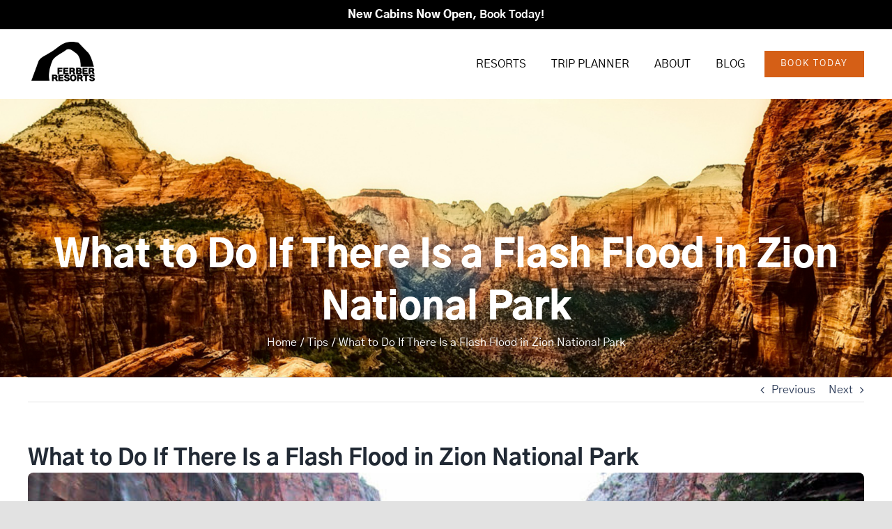

--- FILE ---
content_type: text/html; charset=UTF-8
request_url: https://zioncamp.com/what-to-do-if-there-is-a-flash-flood-in-zion-national-park/
body_size: 22821
content:
<!DOCTYPE html>
<html class="avada-html-layout-wide avada-html-header-position-top avada-header-color-not-opaque" lang="en-US" prefix="og: http://ogp.me/ns# fb: http://ogp.me/ns/fb#">
<head>
	<meta http-equiv="X-UA-Compatible" content="IE=edge" />
	<meta http-equiv="Content-Type" content="text/html; charset=utf-8"/>
	<meta name="viewport" content="width=device-width, initial-scale=1, maximum-scale=1" />
	<meta name='robots' content='index, follow, max-image-preview:large, max-snippet:-1, max-video-preview:-1' />

	<!-- This site is optimized with the Yoast SEO plugin v24.3 - https://yoast.com/wordpress/plugins/seo/ -->
	<title>What to Do If There Is a Flash Flood in Zion National Park - Ferber Resorts</title>
	<meta name="description" content="Are you planning your next trip to the famous Zion National Park? Well, you should know what to do in case of a flash flood during the monsoon seasons." />
	<link rel="canonical" href="https://zioncamp.com/what-to-do-if-there-is-a-flash-flood-in-zion-national-park/" />
	<meta property="og:locale" content="en_US" />
	<meta property="og:type" content="article" />
	<meta property="og:title" content="What to Do If There Is a Flash Flood in Zion National Park - Ferber Resorts" />
	<meta property="og:description" content="Are you planning your next trip to the famous Zion National Park? Well, you should know what to do in case of a flash flood during the monsoon seasons." />
	<meta property="og:url" content="https://zioncamp.com/what-to-do-if-there-is-a-flash-flood-in-zion-national-park/" />
	<meta property="og:site_name" content="Ferber Resorts" />
	<meta property="article:publisher" content="https://www.facebook.com/ferberresortszion" />
	<meta property="article:published_time" content="2021-07-23T17:59:37+00:00" />
	<meta property="article:modified_time" content="2023-10-23T14:29:26+00:00" />
	<meta property="og:image" content="http://zioncamp.com/wp-content/uploads/2021/08/ZionFlash01s.jpeg" />
	<meta property="og:image:width" content="800" />
	<meta property="og:image:height" content="600" />
	<meta property="og:image:type" content="image/jpeg" />
	<meta name="author" content="ferberresorts" />
	<meta name="twitter:card" content="summary_large_image" />
	<meta name="twitter:label1" content="Written by" />
	<meta name="twitter:data1" content="ferberresorts" />
	<meta name="twitter:label2" content="Est. reading time" />
	<meta name="twitter:data2" content="3 minutes" />
	<!-- / Yoast SEO plugin. -->


<link rel='dns-prefetch' href='//www.googletagmanager.com' />
<link rel="alternate" type="application/rss+xml" title="Ferber Resorts &raquo; Feed" href="https://zioncamp.com/feed/" />
<link rel="alternate" type="application/rss+xml" title="Ferber Resorts &raquo; Comments Feed" href="https://zioncamp.com/comments/feed/" />
					<link rel="shortcut icon" href="https://zioncamp.com/wp-content/uploads/2020/06/favicon.png" type="image/x-icon" />
		
		
		
				<link rel="alternate" type="application/rss+xml" title="Ferber Resorts &raquo; What to Do If There Is a Flash Flood in Zion National Park Comments Feed" href="https://zioncamp.com/what-to-do-if-there-is-a-flash-flood-in-zion-national-park/feed/" />

		<meta property="og:title" content="What to Do If There Is a Flash Flood in Zion National Park"/>
		<meta property="og:type" content="article"/>
		<meta property="og:url" content="https://zioncamp.com/what-to-do-if-there-is-a-flash-flood-in-zion-national-park/"/>
		<meta property="og:site_name" content="Ferber Resorts"/>
		<meta property="og:description" content="What to Do If There Is a Flash Flood in Zion National Park
Whether it is a short trip or a lively vacation, unexpected things can happen, and you should always remain prepared for the unusual circumstance. However, there aren&#039;t many problems and difficulties that you might encounter when visiting Zion National Park, even"/>

									<meta property="og:image" content="https://zioncamp.com/wp-content/uploads/2021/08/ZionFlash01s.jpeg"/>
							<script type="text/javascript">
/* <![CDATA[ */
window._wpemojiSettings = {"baseUrl":"https:\/\/s.w.org\/images\/core\/emoji\/15.0.3\/72x72\/","ext":".png","svgUrl":"https:\/\/s.w.org\/images\/core\/emoji\/15.0.3\/svg\/","svgExt":".svg","source":{"concatemoji":"https:\/\/zioncamp.com\/wp-includes\/js\/wp-emoji-release.min.js?ver=6.6.2"}};
/*! This file is auto-generated */
!function(i,n){var o,s,e;function c(e){try{var t={supportTests:e,timestamp:(new Date).valueOf()};sessionStorage.setItem(o,JSON.stringify(t))}catch(e){}}function p(e,t,n){e.clearRect(0,0,e.canvas.width,e.canvas.height),e.fillText(t,0,0);var t=new Uint32Array(e.getImageData(0,0,e.canvas.width,e.canvas.height).data),r=(e.clearRect(0,0,e.canvas.width,e.canvas.height),e.fillText(n,0,0),new Uint32Array(e.getImageData(0,0,e.canvas.width,e.canvas.height).data));return t.every(function(e,t){return e===r[t]})}function u(e,t,n){switch(t){case"flag":return n(e,"\ud83c\udff3\ufe0f\u200d\u26a7\ufe0f","\ud83c\udff3\ufe0f\u200b\u26a7\ufe0f")?!1:!n(e,"\ud83c\uddfa\ud83c\uddf3","\ud83c\uddfa\u200b\ud83c\uddf3")&&!n(e,"\ud83c\udff4\udb40\udc67\udb40\udc62\udb40\udc65\udb40\udc6e\udb40\udc67\udb40\udc7f","\ud83c\udff4\u200b\udb40\udc67\u200b\udb40\udc62\u200b\udb40\udc65\u200b\udb40\udc6e\u200b\udb40\udc67\u200b\udb40\udc7f");case"emoji":return!n(e,"\ud83d\udc26\u200d\u2b1b","\ud83d\udc26\u200b\u2b1b")}return!1}function f(e,t,n){var r="undefined"!=typeof WorkerGlobalScope&&self instanceof WorkerGlobalScope?new OffscreenCanvas(300,150):i.createElement("canvas"),a=r.getContext("2d",{willReadFrequently:!0}),o=(a.textBaseline="top",a.font="600 32px Arial",{});return e.forEach(function(e){o[e]=t(a,e,n)}),o}function t(e){var t=i.createElement("script");t.src=e,t.defer=!0,i.head.appendChild(t)}"undefined"!=typeof Promise&&(o="wpEmojiSettingsSupports",s=["flag","emoji"],n.supports={everything:!0,everythingExceptFlag:!0},e=new Promise(function(e){i.addEventListener("DOMContentLoaded",e,{once:!0})}),new Promise(function(t){var n=function(){try{var e=JSON.parse(sessionStorage.getItem(o));if("object"==typeof e&&"number"==typeof e.timestamp&&(new Date).valueOf()<e.timestamp+604800&&"object"==typeof e.supportTests)return e.supportTests}catch(e){}return null}();if(!n){if("undefined"!=typeof Worker&&"undefined"!=typeof OffscreenCanvas&&"undefined"!=typeof URL&&URL.createObjectURL&&"undefined"!=typeof Blob)try{var e="postMessage("+f.toString()+"("+[JSON.stringify(s),u.toString(),p.toString()].join(",")+"));",r=new Blob([e],{type:"text/javascript"}),a=new Worker(URL.createObjectURL(r),{name:"wpTestEmojiSupports"});return void(a.onmessage=function(e){c(n=e.data),a.terminate(),t(n)})}catch(e){}c(n=f(s,u,p))}t(n)}).then(function(e){for(var t in e)n.supports[t]=e[t],n.supports.everything=n.supports.everything&&n.supports[t],"flag"!==t&&(n.supports.everythingExceptFlag=n.supports.everythingExceptFlag&&n.supports[t]);n.supports.everythingExceptFlag=n.supports.everythingExceptFlag&&!n.supports.flag,n.DOMReady=!1,n.readyCallback=function(){n.DOMReady=!0}}).then(function(){return e}).then(function(){var e;n.supports.everything||(n.readyCallback(),(e=n.source||{}).concatemoji?t(e.concatemoji):e.wpemoji&&e.twemoji&&(t(e.twemoji),t(e.wpemoji)))}))}((window,document),window._wpemojiSettings);
/* ]]> */
</script>
<style id='wp-emoji-styles-inline-css' type='text/css'>

	img.wp-smiley, img.emoji {
		display: inline !important;
		border: none !important;
		box-shadow: none !important;
		height: 1em !important;
		width: 1em !important;
		margin: 0 0.07em !important;
		vertical-align: -0.1em !important;
		background: none !important;
		padding: 0 !important;
	}
</style>
<link rel='stylesheet' id='wp-block-library-css' href='https://zioncamp.com/wp-includes/css/dist/block-library/style.min.css?ver=6.6.2' type='text/css' media='all' />
<style id='wp-block-library-theme-inline-css' type='text/css'>
.wp-block-audio :where(figcaption){color:#555;font-size:13px;text-align:center}.is-dark-theme .wp-block-audio :where(figcaption){color:#ffffffa6}.wp-block-audio{margin:0 0 1em}.wp-block-code{border:1px solid #ccc;border-radius:4px;font-family:Menlo,Consolas,monaco,monospace;padding:.8em 1em}.wp-block-embed :where(figcaption){color:#555;font-size:13px;text-align:center}.is-dark-theme .wp-block-embed :where(figcaption){color:#ffffffa6}.wp-block-embed{margin:0 0 1em}.blocks-gallery-caption{color:#555;font-size:13px;text-align:center}.is-dark-theme .blocks-gallery-caption{color:#ffffffa6}:root :where(.wp-block-image figcaption){color:#555;font-size:13px;text-align:center}.is-dark-theme :root :where(.wp-block-image figcaption){color:#ffffffa6}.wp-block-image{margin:0 0 1em}.wp-block-pullquote{border-bottom:4px solid;border-top:4px solid;color:currentColor;margin-bottom:1.75em}.wp-block-pullquote cite,.wp-block-pullquote footer,.wp-block-pullquote__citation{color:currentColor;font-size:.8125em;font-style:normal;text-transform:uppercase}.wp-block-quote{border-left:.25em solid;margin:0 0 1.75em;padding-left:1em}.wp-block-quote cite,.wp-block-quote footer{color:currentColor;font-size:.8125em;font-style:normal;position:relative}.wp-block-quote.has-text-align-right{border-left:none;border-right:.25em solid;padding-left:0;padding-right:1em}.wp-block-quote.has-text-align-center{border:none;padding-left:0}.wp-block-quote.is-large,.wp-block-quote.is-style-large,.wp-block-quote.is-style-plain{border:none}.wp-block-search .wp-block-search__label{font-weight:700}.wp-block-search__button{border:1px solid #ccc;padding:.375em .625em}:where(.wp-block-group.has-background){padding:1.25em 2.375em}.wp-block-separator.has-css-opacity{opacity:.4}.wp-block-separator{border:none;border-bottom:2px solid;margin-left:auto;margin-right:auto}.wp-block-separator.has-alpha-channel-opacity{opacity:1}.wp-block-separator:not(.is-style-wide):not(.is-style-dots){width:100px}.wp-block-separator.has-background:not(.is-style-dots){border-bottom:none;height:1px}.wp-block-separator.has-background:not(.is-style-wide):not(.is-style-dots){height:2px}.wp-block-table{margin:0 0 1em}.wp-block-table td,.wp-block-table th{word-break:normal}.wp-block-table :where(figcaption){color:#555;font-size:13px;text-align:center}.is-dark-theme .wp-block-table :where(figcaption){color:#ffffffa6}.wp-block-video :where(figcaption){color:#555;font-size:13px;text-align:center}.is-dark-theme .wp-block-video :where(figcaption){color:#ffffffa6}.wp-block-video{margin:0 0 1em}:root :where(.wp-block-template-part.has-background){margin-bottom:0;margin-top:0;padding:1.25em 2.375em}
</style>
<style id='pdfemb-pdf-embedder-viewer-style-inline-css' type='text/css'>
.wp-block-pdfemb-pdf-embedder-viewer{max-width:none}

</style>
<style id='classic-theme-styles-inline-css' type='text/css'>
/*! This file is auto-generated */
.wp-block-button__link{color:#fff;background-color:#32373c;border-radius:9999px;box-shadow:none;text-decoration:none;padding:calc(.667em + 2px) calc(1.333em + 2px);font-size:1.125em}.wp-block-file__button{background:#32373c;color:#fff;text-decoration:none}
</style>
<style id='global-styles-inline-css' type='text/css'>
:root{--wp--preset--aspect-ratio--square: 1;--wp--preset--aspect-ratio--4-3: 4/3;--wp--preset--aspect-ratio--3-4: 3/4;--wp--preset--aspect-ratio--3-2: 3/2;--wp--preset--aspect-ratio--2-3: 2/3;--wp--preset--aspect-ratio--16-9: 16/9;--wp--preset--aspect-ratio--9-16: 9/16;--wp--preset--color--black: #000000;--wp--preset--color--cyan-bluish-gray: #abb8c3;--wp--preset--color--white: #ffffff;--wp--preset--color--pale-pink: #f78da7;--wp--preset--color--vivid-red: #cf2e2e;--wp--preset--color--luminous-vivid-orange: #ff6900;--wp--preset--color--luminous-vivid-amber: #fcb900;--wp--preset--color--light-green-cyan: #7bdcb5;--wp--preset--color--vivid-green-cyan: #00d084;--wp--preset--color--pale-cyan-blue: #8ed1fc;--wp--preset--color--vivid-cyan-blue: #0693e3;--wp--preset--color--vivid-purple: #9b51e0;--wp--preset--color--awb-color-1: #ffffff;--wp--preset--color--awb-color-2: #f9f9fb;--wp--preset--color--awb-color-3: #f2f3f5;--wp--preset--color--awb-color-4: #e2e2e2;--wp--preset--color--awb-color-5: #9ea0a4;--wp--preset--color--awb-color-6: #d55f16;--wp--preset--color--awb-color-7: #4a4e57;--wp--preset--color--awb-color-8: #212934;--wp--preset--color--awb-color-custom-10: #000000;--wp--preset--color--awb-color-custom-11: rgba(242,243,245,0.7);--wp--preset--color--awb-color-custom-12: rgba(255,255,255,0.8);--wp--preset--color--awb-color-custom-13: #333333;--wp--preset--color--awb-color-custom-14: #000000;--wp--preset--color--awb-color-custom-15: #6e7572;--wp--preset--color--awb-color-custom-16: rgba(242,243,245,0.8);--wp--preset--color--awb-color-custom-17: #26303e;--wp--preset--color--awb-color-custom-18: #424242;--wp--preset--gradient--vivid-cyan-blue-to-vivid-purple: linear-gradient(135deg,rgba(6,147,227,1) 0%,rgb(155,81,224) 100%);--wp--preset--gradient--light-green-cyan-to-vivid-green-cyan: linear-gradient(135deg,rgb(122,220,180) 0%,rgb(0,208,130) 100%);--wp--preset--gradient--luminous-vivid-amber-to-luminous-vivid-orange: linear-gradient(135deg,rgba(252,185,0,1) 0%,rgba(255,105,0,1) 100%);--wp--preset--gradient--luminous-vivid-orange-to-vivid-red: linear-gradient(135deg,rgba(255,105,0,1) 0%,rgb(207,46,46) 100%);--wp--preset--gradient--very-light-gray-to-cyan-bluish-gray: linear-gradient(135deg,rgb(238,238,238) 0%,rgb(169,184,195) 100%);--wp--preset--gradient--cool-to-warm-spectrum: linear-gradient(135deg,rgb(74,234,220) 0%,rgb(151,120,209) 20%,rgb(207,42,186) 40%,rgb(238,44,130) 60%,rgb(251,105,98) 80%,rgb(254,248,76) 100%);--wp--preset--gradient--blush-light-purple: linear-gradient(135deg,rgb(255,206,236) 0%,rgb(152,150,240) 100%);--wp--preset--gradient--blush-bordeaux: linear-gradient(135deg,rgb(254,205,165) 0%,rgb(254,45,45) 50%,rgb(107,0,62) 100%);--wp--preset--gradient--luminous-dusk: linear-gradient(135deg,rgb(255,203,112) 0%,rgb(199,81,192) 50%,rgb(65,88,208) 100%);--wp--preset--gradient--pale-ocean: linear-gradient(135deg,rgb(255,245,203) 0%,rgb(182,227,212) 50%,rgb(51,167,181) 100%);--wp--preset--gradient--electric-grass: linear-gradient(135deg,rgb(202,248,128) 0%,rgb(113,206,126) 100%);--wp--preset--gradient--midnight: linear-gradient(135deg,rgb(2,3,129) 0%,rgb(40,116,252) 100%);--wp--preset--font-size--small: 12px;--wp--preset--font-size--medium: 20px;--wp--preset--font-size--large: 24px;--wp--preset--font-size--x-large: 42px;--wp--preset--font-size--normal: 16px;--wp--preset--font-size--xlarge: 32px;--wp--preset--font-size--huge: 48px;--wp--preset--spacing--20: 0.44rem;--wp--preset--spacing--30: 0.67rem;--wp--preset--spacing--40: 1rem;--wp--preset--spacing--50: 1.5rem;--wp--preset--spacing--60: 2.25rem;--wp--preset--spacing--70: 3.38rem;--wp--preset--spacing--80: 5.06rem;--wp--preset--shadow--natural: 6px 6px 9px rgba(0, 0, 0, 0.2);--wp--preset--shadow--deep: 12px 12px 50px rgba(0, 0, 0, 0.4);--wp--preset--shadow--sharp: 6px 6px 0px rgba(0, 0, 0, 0.2);--wp--preset--shadow--outlined: 6px 6px 0px -3px rgba(255, 255, 255, 1), 6px 6px rgba(0, 0, 0, 1);--wp--preset--shadow--crisp: 6px 6px 0px rgba(0, 0, 0, 1);}:where(.is-layout-flex){gap: 0.5em;}:where(.is-layout-grid){gap: 0.5em;}body .is-layout-flex{display: flex;}.is-layout-flex{flex-wrap: wrap;align-items: center;}.is-layout-flex > :is(*, div){margin: 0;}body .is-layout-grid{display: grid;}.is-layout-grid > :is(*, div){margin: 0;}:where(.wp-block-columns.is-layout-flex){gap: 2em;}:where(.wp-block-columns.is-layout-grid){gap: 2em;}:where(.wp-block-post-template.is-layout-flex){gap: 1.25em;}:where(.wp-block-post-template.is-layout-grid){gap: 1.25em;}.has-black-color{color: var(--wp--preset--color--black) !important;}.has-cyan-bluish-gray-color{color: var(--wp--preset--color--cyan-bluish-gray) !important;}.has-white-color{color: var(--wp--preset--color--white) !important;}.has-pale-pink-color{color: var(--wp--preset--color--pale-pink) !important;}.has-vivid-red-color{color: var(--wp--preset--color--vivid-red) !important;}.has-luminous-vivid-orange-color{color: var(--wp--preset--color--luminous-vivid-orange) !important;}.has-luminous-vivid-amber-color{color: var(--wp--preset--color--luminous-vivid-amber) !important;}.has-light-green-cyan-color{color: var(--wp--preset--color--light-green-cyan) !important;}.has-vivid-green-cyan-color{color: var(--wp--preset--color--vivid-green-cyan) !important;}.has-pale-cyan-blue-color{color: var(--wp--preset--color--pale-cyan-blue) !important;}.has-vivid-cyan-blue-color{color: var(--wp--preset--color--vivid-cyan-blue) !important;}.has-vivid-purple-color{color: var(--wp--preset--color--vivid-purple) !important;}.has-black-background-color{background-color: var(--wp--preset--color--black) !important;}.has-cyan-bluish-gray-background-color{background-color: var(--wp--preset--color--cyan-bluish-gray) !important;}.has-white-background-color{background-color: var(--wp--preset--color--white) !important;}.has-pale-pink-background-color{background-color: var(--wp--preset--color--pale-pink) !important;}.has-vivid-red-background-color{background-color: var(--wp--preset--color--vivid-red) !important;}.has-luminous-vivid-orange-background-color{background-color: var(--wp--preset--color--luminous-vivid-orange) !important;}.has-luminous-vivid-amber-background-color{background-color: var(--wp--preset--color--luminous-vivid-amber) !important;}.has-light-green-cyan-background-color{background-color: var(--wp--preset--color--light-green-cyan) !important;}.has-vivid-green-cyan-background-color{background-color: var(--wp--preset--color--vivid-green-cyan) !important;}.has-pale-cyan-blue-background-color{background-color: var(--wp--preset--color--pale-cyan-blue) !important;}.has-vivid-cyan-blue-background-color{background-color: var(--wp--preset--color--vivid-cyan-blue) !important;}.has-vivid-purple-background-color{background-color: var(--wp--preset--color--vivid-purple) !important;}.has-black-border-color{border-color: var(--wp--preset--color--black) !important;}.has-cyan-bluish-gray-border-color{border-color: var(--wp--preset--color--cyan-bluish-gray) !important;}.has-white-border-color{border-color: var(--wp--preset--color--white) !important;}.has-pale-pink-border-color{border-color: var(--wp--preset--color--pale-pink) !important;}.has-vivid-red-border-color{border-color: var(--wp--preset--color--vivid-red) !important;}.has-luminous-vivid-orange-border-color{border-color: var(--wp--preset--color--luminous-vivid-orange) !important;}.has-luminous-vivid-amber-border-color{border-color: var(--wp--preset--color--luminous-vivid-amber) !important;}.has-light-green-cyan-border-color{border-color: var(--wp--preset--color--light-green-cyan) !important;}.has-vivid-green-cyan-border-color{border-color: var(--wp--preset--color--vivid-green-cyan) !important;}.has-pale-cyan-blue-border-color{border-color: var(--wp--preset--color--pale-cyan-blue) !important;}.has-vivid-cyan-blue-border-color{border-color: var(--wp--preset--color--vivid-cyan-blue) !important;}.has-vivid-purple-border-color{border-color: var(--wp--preset--color--vivid-purple) !important;}.has-vivid-cyan-blue-to-vivid-purple-gradient-background{background: var(--wp--preset--gradient--vivid-cyan-blue-to-vivid-purple) !important;}.has-light-green-cyan-to-vivid-green-cyan-gradient-background{background: var(--wp--preset--gradient--light-green-cyan-to-vivid-green-cyan) !important;}.has-luminous-vivid-amber-to-luminous-vivid-orange-gradient-background{background: var(--wp--preset--gradient--luminous-vivid-amber-to-luminous-vivid-orange) !important;}.has-luminous-vivid-orange-to-vivid-red-gradient-background{background: var(--wp--preset--gradient--luminous-vivid-orange-to-vivid-red) !important;}.has-very-light-gray-to-cyan-bluish-gray-gradient-background{background: var(--wp--preset--gradient--very-light-gray-to-cyan-bluish-gray) !important;}.has-cool-to-warm-spectrum-gradient-background{background: var(--wp--preset--gradient--cool-to-warm-spectrum) !important;}.has-blush-light-purple-gradient-background{background: var(--wp--preset--gradient--blush-light-purple) !important;}.has-blush-bordeaux-gradient-background{background: var(--wp--preset--gradient--blush-bordeaux) !important;}.has-luminous-dusk-gradient-background{background: var(--wp--preset--gradient--luminous-dusk) !important;}.has-pale-ocean-gradient-background{background: var(--wp--preset--gradient--pale-ocean) !important;}.has-electric-grass-gradient-background{background: var(--wp--preset--gradient--electric-grass) !important;}.has-midnight-gradient-background{background: var(--wp--preset--gradient--midnight) !important;}.has-small-font-size{font-size: var(--wp--preset--font-size--small) !important;}.has-medium-font-size{font-size: var(--wp--preset--font-size--medium) !important;}.has-large-font-size{font-size: var(--wp--preset--font-size--large) !important;}.has-x-large-font-size{font-size: var(--wp--preset--font-size--x-large) !important;}
:where(.wp-block-post-template.is-layout-flex){gap: 1.25em;}:where(.wp-block-post-template.is-layout-grid){gap: 1.25em;}
:where(.wp-block-columns.is-layout-flex){gap: 2em;}:where(.wp-block-columns.is-layout-grid){gap: 2em;}
:root :where(.wp-block-pullquote){font-size: 1.5em;line-height: 1.6;}
</style>
<link rel='stylesheet' id='simple-banner-style-css' href='https://zioncamp.com/wp-content/plugins/simple-banner/simple-banner.css?ver=3.0.3' type='text/css' media='all' />
<link rel='stylesheet' id='simple-weather-css' href='https://zioncamp.com/wp-content/plugins/simple-weather/css/simple-weather.css?ver=4.0' type='text/css' media='all' />
<link rel='stylesheet' id='hollerbox-popups-css' href='https://zioncamp.com/wp-content/plugins/holler-box/assets/css/popups.css?ver=2.3.8' type='text/css' media='all' />
<link rel='stylesheet' id='fusion-dynamic-css-css' href='https://zioncamp.com/wp-content/uploads/fusion-styles/4fe6599ab177741dd0f5f9f4976f0517.min.css?ver=3.11.2' type='text/css' media='all' />
<!--n2css--><!--n2js--><script type="text/javascript" src="https://zioncamp.com/wp-includes/js/jquery/jquery.min.js?ver=3.7.1" id="jquery-core-js"></script>
<script type="text/javascript" src="https://zioncamp.com/wp-includes/js/jquery/jquery-migrate.min.js?ver=3.4.1" id="jquery-migrate-js"></script>
<script type="text/javascript" id="simple-banner-script-js-before">
/* <![CDATA[ */
const simpleBannerScriptParams = {"pro_version_enabled":"","debug_mode":false,"id":569,"version":"3.0.3","banner_params":[{"hide_simple_banner":"no","simple_banner_prepend_element":"body","simple_banner_position":"","header_margin":"","header_padding":"","wp_body_open_enabled":"","wp_body_open":true,"simple_banner_z_index":"","simple_banner_text":"<strong>New Cabins Now Open,<\/strong> <a href=\"\/zion-campfire-cabins\/\">Book Today!<\/a>","disabled_on_current_page":false,"disabled_pages_array":[],"is_current_page_a_post":true,"disabled_on_posts":"","simple_banner_disabled_page_paths":"","simple_banner_font_size":"16px","simple_banner_color":"#000000","simple_banner_text_color":"","simple_banner_link_color":"#ffffff","simple_banner_close_color":"","simple_banner_custom_css":"","simple_banner_scrolling_custom_css":"","simple_banner_text_custom_css":"","simple_banner_button_css":"","site_custom_css":"","keep_site_custom_css":"","site_custom_js":"","keep_site_custom_js":"","close_button_enabled":"","close_button_expiration":"","close_button_cookie_set":false,"current_date":{"date":"2026-01-28 19:13:55.401181","timezone_type":3,"timezone":"UTC"},"start_date":{"date":"2026-01-28 19:13:55.401191","timezone_type":3,"timezone":"UTC"},"end_date":{"date":"2026-01-28 19:13:55.401197","timezone_type":3,"timezone":"UTC"},"simple_banner_start_after_date":"","simple_banner_remove_after_date":"","simple_banner_insert_inside_element":""}]}
/* ]]> */
</script>
<script type="text/javascript" src="https://zioncamp.com/wp-content/plugins/simple-banner/simple-banner.js?ver=3.0.3" id="simple-banner-script-js"></script>

<!-- Google tag (gtag.js) snippet added by Site Kit -->
<!-- Google Analytics snippet added by Site Kit -->
<script type="text/javascript" src="https://www.googletagmanager.com/gtag/js?id=G-Z92BGJ4TX1" id="google_gtagjs-js" async></script>
<script type="text/javascript" id="google_gtagjs-js-after">
/* <![CDATA[ */
window.dataLayer = window.dataLayer || [];function gtag(){dataLayer.push(arguments);}
gtag("set","linker",{"domains":["zioncamp.com"]});
gtag("js", new Date());
gtag("set", "developer_id.dZTNiMT", true);
gtag("config", "G-Z92BGJ4TX1");
/* ]]> */
</script>
<link rel="https://api.w.org/" href="https://zioncamp.com/wp-json/" /><link rel="alternate" title="JSON" type="application/json" href="https://zioncamp.com/wp-json/wp/v2/posts/569" /><link rel="EditURI" type="application/rsd+xml" title="RSD" href="https://zioncamp.com/xmlrpc.php?rsd" />
<link rel='shortlink' href='https://zioncamp.com/?p=569' />
<link rel="alternate" title="oEmbed (JSON)" type="application/json+oembed" href="https://zioncamp.com/wp-json/oembed/1.0/embed?url=https%3A%2F%2Fzioncamp.com%2Fwhat-to-do-if-there-is-a-flash-flood-in-zion-national-park%2F" />
<link rel="alternate" title="oEmbed (XML)" type="text/xml+oembed" href="https://zioncamp.com/wp-json/oembed/1.0/embed?url=https%3A%2F%2Fzioncamp.com%2Fwhat-to-do-if-there-is-a-flash-flood-in-zion-national-park%2F&#038;format=xml" />
<meta name="generator" content="Site Kit by Google 1.168.0" /><script type="text/javascript">
(function(h,e,a,t,m,p) {
m=e.createElement(a);m.async=!0;m.src=t;
p=e.getElementsByTagName(a)[0];p.parentNode.insertBefore(m,p);
})(window,document,'script','https://u.heatmap.it/log.js');
</script>
		<style id="simple-banner-font-size" type="text/css">.simple-banner .simple-banner-text{font-size:16px;}</style><style id="simple-banner-background-color" type="text/css">.simple-banner{background:#000000;}</style><style id="simple-banner-text-color" type="text/css">.simple-banner .simple-banner-text{color: #ffffff;}</style><style id="simple-banner-link-color" type="text/css">.simple-banner .simple-banner-text a{color:#ffffff;}</style><style id="simple-banner-z-index" type="text/css">.simple-banner{z-index: 99999;}</style><style id="simple-banner-site-custom-css-dummy" type="text/css"></style><script id="simple-banner-site-custom-js-dummy" type="text/javascript"></script>		<style id="hollerbox-frontend-styles">

            .no-click {
                cursor: not-allowed;
                /*pointer-events: none;*/
            }

					</style>
		<style type="text/css" id="css-fb-visibility">@media screen and (max-width: 640px){.fusion-no-small-visibility{display:none !important;}body .sm-text-align-center{text-align:center !important;}body .sm-text-align-left{text-align:left !important;}body .sm-text-align-right{text-align:right !important;}body .sm-flex-align-center{justify-content:center !important;}body .sm-flex-align-flex-start{justify-content:flex-start !important;}body .sm-flex-align-flex-end{justify-content:flex-end !important;}body .sm-mx-auto{margin-left:auto !important;margin-right:auto !important;}body .sm-ml-auto{margin-left:auto !important;}body .sm-mr-auto{margin-right:auto !important;}body .fusion-absolute-position-small{position:absolute;top:auto;width:100%;}.awb-sticky.awb-sticky-small{ position: sticky; top: var(--awb-sticky-offset,0); }}@media screen and (min-width: 641px) and (max-width: 1024px){.fusion-no-medium-visibility{display:none !important;}body .md-text-align-center{text-align:center !important;}body .md-text-align-left{text-align:left !important;}body .md-text-align-right{text-align:right !important;}body .md-flex-align-center{justify-content:center !important;}body .md-flex-align-flex-start{justify-content:flex-start !important;}body .md-flex-align-flex-end{justify-content:flex-end !important;}body .md-mx-auto{margin-left:auto !important;margin-right:auto !important;}body .md-ml-auto{margin-left:auto !important;}body .md-mr-auto{margin-right:auto !important;}body .fusion-absolute-position-medium{position:absolute;top:auto;width:100%;}.awb-sticky.awb-sticky-medium{ position: sticky; top: var(--awb-sticky-offset,0); }}@media screen and (min-width: 1025px){.fusion-no-large-visibility{display:none !important;}body .lg-text-align-center{text-align:center !important;}body .lg-text-align-left{text-align:left !important;}body .lg-text-align-right{text-align:right !important;}body .lg-flex-align-center{justify-content:center !important;}body .lg-flex-align-flex-start{justify-content:flex-start !important;}body .lg-flex-align-flex-end{justify-content:flex-end !important;}body .lg-mx-auto{margin-left:auto !important;margin-right:auto !important;}body .lg-ml-auto{margin-left:auto !important;}body .lg-mr-auto{margin-right:auto !important;}body .fusion-absolute-position-large{position:absolute;top:auto;width:100%;}.awb-sticky.awb-sticky-large{ position: sticky; top: var(--awb-sticky-offset,0); }}</style><style type="text/css">.recentcomments a{display:inline !important;padding:0 !important;margin:0 !important;}</style>
<!-- Schema & Structured Data For WP v1.38 - -->
<script type="application/ld+json" class="saswp-schema-markup-output">
[{"@context":"https:\/\/schema.org\/","@graph":[{"@context":"https:\/\/schema.org\/","@type":"SiteNavigationElement","@id":"https:\/\/zioncamp.com#Main","name":"Marriott Fairfield Virgin","url":"https:\/\/zioncamp.com\/fairfield\/"},{"@context":"https:\/\/schema.org\/","@type":"SiteNavigationElement","@id":"https:\/\/zioncamp.com#Main","name":"Zion Canyon Cabins","url":"https:\/\/zioncamp.com\/zion-campfire-cabins\/"},{"@context":"https:\/\/schema.org\/","@type":"SiteNavigationElement","@id":"https:\/\/zioncamp.com#Main","name":"Zion Canyon Campground","url":"https:\/\/zioncamp.com\/zion-national-park-camping\/"},{"@context":"https:\/\/schema.org\/","@type":"SiteNavigationElement","@id":"https:\/\/zioncamp.com#Main","name":"Zion River Resort","url":"https:\/\/zioncamp.com\/zion-river-resort\/"},{"@context":"https:\/\/schema.org\/","@type":"SiteNavigationElement","@id":"https:\/\/zioncamp.com#Main","name":"TRIP PLANNER","url":"https:\/\/zioncamp.com\/zion-national-park-trip-planner\/"},{"@context":"https:\/\/schema.org\/","@type":"SiteNavigationElement","@id":"https:\/\/zioncamp.com#Main","name":"ABOUT","url":"https:\/\/zioncamp.com\/ferber-resort-about-us\/"},{"@context":"https:\/\/schema.org\/","@type":"SiteNavigationElement","@id":"https:\/\/zioncamp.com#Main","name":"BLOG","url":"https:\/\/zioncamp.com\/zion-national-park-blog\/"},{"@context":"https:\/\/schema.org\/","@type":"SiteNavigationElement","@id":"https:\/\/zioncamp.com#Main","name":"BOOK TODAY","url":"https:\/\/zioncamp.com\/book-now\/"}]},

{"@context":"https:\/\/schema.org\/","@type":"BlogPosting","@id":"https:\/\/zioncamp.com\/what-to-do-if-there-is-a-flash-flood-in-zion-national-park\/#BlogPosting","url":"https:\/\/zioncamp.com","inLanguage":"en-US","mainEntityOfPage":"https:\/\/zioncamp.com\/what-to-do-if-there-is-a-flash-flood-in-zion-national-park\/","headline":"What to Do If There Is a Flash Flood in Zion National Park","description":"Are you planning your next trip to the famous Zion National Park? Well, you should know what to do in case of a flash flood during the monsoon seasons.","articleBody":"What to Do If There Is a Flash Flood in Zion National Park  Whether it is a short trip or a lively vacation, unexpected things can happen, and you should always remain prepared for the unusual circumstance. However, there aren't many problems and difficulties that you might encounter when visiting Zion National Park, even if you are an inexperienced hiker or traveler. You should know that the monsoon seasons are the peak periods for flash floods and water events in the Virgin River Narrows and the slim canyons in the park.    However, what the previous incidents and events point towards is the need for preparation. Further, you should know that flash floods can be dangerous.  Signs and Forecasts of Flash Floods in Zion National Park  (Source)    There are basically four signs and signals of weather and flash flood forecast in Zion National Park that can help you decide what you should prepare for. Here are those:     \tExpected: refers to the high probability of many canyons experiencing flash flooding.   \tProbable: the probability of some canyons to expect flash flooding   \tPossible: few canyons might experience flash flooding   \tNot Expected: no forecast for potential flash flooding\u00a0    During bad weather, it is advisable not to travel into the narrow rivers and canyons of the ZNP. Here are some of the signs that you should look for in order to assess the potential chances of a flash flood:     \tFloating debris   \tBad weather   \tWater changes (e.g., clear to muddy)   \tClouds buildup in the sky   \tThunder   \tIncrease in water roar up a canyon    One of the best approaches after identifying such signs is seeking higher ground. Since flash floods can reach up to 12 feet in height, you should be on a high level to protect yourself from their impact. Do remember that flash floods may occur without any relative forecast, so it is a good idea always to adopt safety measures.  What Should You Do During a Flash Flood?  Pay Attention to Footwear  The Virgin rivers and most of the canyons of the ZNP feel like slippery bowling floors. For a perfect balance and grip, pay attention to the footwear that you choose. This can be helpful in the case of unexpected flash flood news or updates.    Hiking boots can help you reach the higher ground with much more flexibility and strength. Avoid jumping, as it is pretty common to slip and experience leg injuries in the case of flash floods.  Carry Water Sources  Carry enough water for a day or two. This can roughly make up to one gallon per person for a 24-hours drinking period. It is hard to come by freshwater sources in the wilderness of the park.  Consider Waterproofing  Waterproof equipment, activewear, and footwear will help you enjoy the hiking experience. Moreover, in case of a flash flood, you can safely find the nearest shelter without experiencing cold or chills.  Hypothermia Cases (Flash Floods)  Hypothermia can occur due to heavy heat loss from the body. In the case of water submersion, as in a flash flood, you might not be able to get out easily. Therefore, take your safety items into account and reach the nearest shelter in case of such emergencies. Sticking with the hiking group is the best course of action if a flash flood occurs.    Conclusion    Plan ahead and work with the best planning\/guide experts. At Ferber Resorts, we employ highly educated, trained guides and other personnel. Your safety is our top priority, and that is why we always ensure that our customers enjoy the adventure they hope for in the ZNP.    Give us a call at 435-772-3237 or visit our official website for more information on our services.    Reference Links:    https:\/\/bit.ly\/3ihaqL2    https:\/\/bit.ly\/3A3730u    https:\/\/bit.ly\/3C5N42J    https:\/\/bit.ly\/3C5mVB8    https:\/\/bit.ly\/3j6iaPe    https:\/\/bit.ly\/3rRbkRM","keywords":"flash flood, what to do during flash flood, zion national park, zion national park flash flood, ","datePublished":"2021-07-23T11:59:37-07:00","dateModified":"2023-10-23T07:29:26-07:00","author":{"@type":"Person","name":"ferberresorts","url":"https:\/\/zioncamp.com\/author\/ferberresorts\/","sameAs":["https:\/\/ferberresorts.wpengine.com"],"image":{"@type":"ImageObject","url":"https:\/\/secure.gravatar.com\/avatar\/61a85788e8c65e03899585967721e4e5?s=96&d=mm&r=g","height":96,"width":96}},"editor":{"@type":"Person","name":"ferberresorts","url":"https:\/\/zioncamp.com\/author\/ferberresorts\/","sameAs":["https:\/\/ferberresorts.wpengine.com"],"image":{"@type":"ImageObject","url":"https:\/\/secure.gravatar.com\/avatar\/61a85788e8c65e03899585967721e4e5?s=96&d=mm&r=g","height":96,"width":96}},"publisher":{"@type":"Organization","name":"Ferber Resorts","url":"https:\/\/zioncamp.com","logo":{"@type":"ImageObject","url":"http:\/\/zioncamp.com\/wp-content\/uploads\/2020\/06\/favicon.png","width":"512","height":"512"}},"image":{"@type":"ImageObject","url":"https:\/\/zioncamp.com\/wp-content\/uploads\/2021\/08\/ZionFlash01s.jpeg","width":800,"height":600}},

{"@context":"https:\/\/schema.org\/","@type":"BlogPosting","@id":"https:\/\/zioncamp.com\/what-to-do-if-there-is-a-flash-flood-in-zion-national-park\/#BlogPosting","url":"https:\/\/zioncamp.com\/what-to-do-if-there-is-a-flash-flood-in-zion-national-park\/","inLanguage":"en-US","mainEntityOfPage":"https:\/\/zioncamp.com\/what-to-do-if-there-is-a-flash-flood-in-zion-national-park\/","headline":"What to Do If There Is a Flash Flood in Zion National Park","description":"Are you planning your next trip to the famous Zion National Park? Well, you should know what to do in case of a flash flood during the monsoon seasons.","articleBody":"What to Do If There Is a Flash Flood in Zion National Park  Whether it is a short trip or a lively vacation, unexpected things can happen, and you should always remain prepared for the unusual circumstance. However, there aren't many problems and difficulties that you might encounter when visiting Zion National Park, even if you are an inexperienced hiker or traveler. You should know that the monsoon seasons are the peak periods for flash floods and water events in the Virgin River Narrows and the slim canyons in the park.    However, what the previous incidents and events point towards is the need for preparation. Further, you should know that flash floods can be dangerous.  Signs and Forecasts of Flash Floods in Zion National Park  (Source)    There are basically four signs and signals of weather and flash flood forecast in Zion National Park that can help you decide what you should prepare for. Here are those:     \tExpected: refers to the high probability of many canyons experiencing flash flooding.   \tProbable: the probability of some canyons to expect flash flooding   \tPossible: few canyons might experience flash flooding   \tNot Expected: no forecast for potential flash flooding\u00a0    During bad weather, it is advisable not to travel into the narrow rivers and canyons of the ZNP. Here are some of the signs that you should look for in order to assess the potential chances of a flash flood:     \tFloating debris   \tBad weather   \tWater changes (e.g., clear to muddy)   \tClouds buildup in the sky   \tThunder   \tIncrease in water roar up a canyon    One of the best approaches after identifying such signs is seeking higher ground. Since flash floods can reach up to 12 feet in height, you should be on a high level to protect yourself from their impact. Do remember that flash floods may occur without any relative forecast, so it is a good idea always to adopt safety measures.  What Should You Do During a Flash Flood?  Pay Attention to Footwear  The Virgin rivers and most of the canyons of the ZNP feel like slippery bowling floors. For a perfect balance and grip, pay attention to the footwear that you choose. This can be helpful in the case of unexpected flash flood news or updates.    Hiking boots can help you reach the higher ground with much more flexibility and strength. Avoid jumping, as it is pretty common to slip and experience leg injuries in the case of flash floods.  Carry Water Sources  Carry enough water for a day or two. This can roughly make up to one gallon per person for a 24-hours drinking period. It is hard to come by freshwater sources in the wilderness of the park.  Consider Waterproofing  Waterproof equipment, activewear, and footwear will help you enjoy the hiking experience. Moreover, in case of a flash flood, you can safely find the nearest shelter without experiencing cold or chills.  Hypothermia Cases (Flash Floods)  Hypothermia can occur due to heavy heat loss from the body. In the case of water submersion, as in a flash flood, you might not be able to get out easily. Therefore, take your safety items into account and reach the nearest shelter in case of such emergencies. Sticking with the hiking group is the best course of action if a flash flood occurs.    Conclusion    Plan ahead and work with the best planning\/guide experts. At Ferber Resorts, we employ highly educated, trained guides and other personnel. Your safety is our top priority, and that is why we always ensure that our customers enjoy the adventure they hope for in the ZNP.    Give us a call at 435-772-3237 or visit our official website for more information on our services.    Reference Links:    https:\/\/bit.ly\/3ihaqL2    https:\/\/bit.ly\/3A3730u    https:\/\/bit.ly\/3C5N42J    https:\/\/bit.ly\/3C5mVB8    https:\/\/bit.ly\/3j6iaPe    https:\/\/bit.ly\/3rRbkRM","keywords":"flash flood, what to do during flash flood, zion national park, zion national park flash flood, ","datePublished":"2021-07-23T11:59:37-07:00","dateModified":"2023-10-23T07:29:26-07:00","author":{"@type":"Person","name":"ferberresorts","url":"https:\/\/zioncamp.com\/author\/ferberresorts\/","sameAs":["https:\/\/ferberresorts.wpengine.com"],"image":{"@type":"ImageObject","url":"https:\/\/secure.gravatar.com\/avatar\/61a85788e8c65e03899585967721e4e5?s=96&d=mm&r=g","height":96,"width":96}},"editor":{"@type":"Person","name":"ferberresorts","url":"https:\/\/zioncamp.com\/author\/ferberresorts\/","sameAs":["https:\/\/ferberresorts.wpengine.com"],"image":{"@type":"ImageObject","url":"https:\/\/secure.gravatar.com\/avatar\/61a85788e8c65e03899585967721e4e5?s=96&d=mm&r=g","height":96,"width":96}},"publisher":{"@type":"Organization","name":"Ferber Resorts","url":"https:\/\/zioncamp.com","logo":{"@type":"ImageObject","url":"http:\/\/zioncamp.com\/wp-content\/uploads\/2020\/06\/favicon.png","width":"512","height":"512"}},"image":[{"@type":"ImageObject","@id":"https:\/\/zioncamp.com\/what-to-do-if-there-is-a-flash-flood-in-zion-national-park\/#primaryimage","url":"https:\/\/zioncamp.com\/wp-content\/uploads\/2021\/08\/ZionFlash01s-1200x900.jpeg","width":"1200","height":"900","caption":"flash flood"},{"@type":"ImageObject","url":"https:\/\/zioncamp.com\/wp-content\/uploads\/2021\/08\/ZionFlash01s-1200x900.jpeg","width":"1200","height":"900","caption":"flash flood"},{"@type":"ImageObject","url":"https:\/\/zioncamp.com\/wp-content\/uploads\/2021\/08\/ZionFlash01s-1200x675.jpeg","width":"1200","height":"675","caption":"flash flood"},{"@type":"ImageObject","url":"https:\/\/zioncamp.com\/wp-content\/uploads\/2021\/08\/ZionFlash01s-800x800.jpeg","width":"800","height":"800","caption":"flash flood"}]}]
</script>


<!-- Google Tag Manager snippet added by Site Kit -->
<script type="text/javascript">
/* <![CDATA[ */

			( function( w, d, s, l, i ) {
				w[l] = w[l] || [];
				w[l].push( {'gtm.start': new Date().getTime(), event: 'gtm.js'} );
				var f = d.getElementsByTagName( s )[0],
					j = d.createElement( s ), dl = l != 'dataLayer' ? '&l=' + l : '';
				j.async = true;
				j.src = 'https://www.googletagmanager.com/gtm.js?id=' + i + dl;
				f.parentNode.insertBefore( j, f );
			} )( window, document, 'script', 'dataLayer', 'GTM-KQS64T2N' );
			
/* ]]> */
</script>

<!-- End Google Tag Manager snippet added by Site Kit -->
		<style type="text/css" id="wp-custom-css">
			/*title bar on blogs fix*/
.fusion-page-title-captions {
	margin-top: 150px;
}
.fusion-page-title-bar {
	height: 400px !important;
}
#respond {
	margin-bottom: 45px !important;
}
/*Header and sticku header CSS*/
.fusion-is-sticky .fusion-bottombar-highlight{
	color: #000000 !important;
}
/*END*/
/* hero bg positioning */
.homepage-hero {
	background-position: center 18% !important;
}
.zzc-hero {
	background-position: center 30% !important;
}

/* global button padding fix */
body.fusion-button_size-large .fusion-button-default-size, body.fusion-button_size-large button.button {
	padding: 8px 50px 5px 50px !important;
}

/* custom flip boxes-homepage */
#reviews #comments > h2, .fusion-carousel-title, .fusion-flip-boxes .fusion-flip-box .flip-box-heading-back, .fusion-modal h4, .fusion-person .person-author-wrapper .person-name, .fusion-person .person-author-wrapper .person-title, .fusion-rollover .fusion-rollover-content .fusion-rollover-title, .fusion-sharing-box h4, .fusion-tabs .nav-tabs > li .fusion-tab-heading, .fusion-tabs-widget .fusion-tabs-nav ul li a, .fusion-tb-footer h4, .fusion-tb-page-title-bar h4, .fusion-widget-area h4, .person-author-wrapper, .popover .popover-title, .post-content h4 {
	font-size: 1.2em !important;
}
.fusion-flip-boxes .fusion-flip-box .flip-box-image {
	padding-top: 100%;
}

/* footer fixes */
.footer-image {
	margin-left: 12%;
}
.footer-map-list, .textwidget a:hover {
	color: #f4955a !important;
}
.textwidget h6{
	padding-top: 5% !important;
}

/* hide footer on mobile */
@media only screen and (max-width: 767px) { 
.fusion-footer-widget-area {
	display: none;
}
}

/* book now page content boxes */
.book-now-content-boxes h2 {
	color: white !important;
}
.book-now-content-boxes .heading {
	margin-bottom: 0 !important;
}

.fusion-content-boxes {
	margin-bottom: 0px !important;
}

/* non native hamburger menu padding top fix */
@media only screen and (max-width: 1000px) {
.fusion-mobile-menu-icons a {
	font-size: 25px;
	padding-top: 6%;
}
}
/*This is ninja forms contact page*/
.nf-field-label {
	display: none;
}
.nf-form-content input {
	border-radius: 10px !important;
}
.nf-form-content button, .nf-form-content input[type=button], .nf-form-content input[type=submit]{
	background-color: #F56607 !important;
	padding-left: 25px !important;
	padding-right: 25px !important;
}

.nf-form-content textarea.ninja-forms-field {
		border-radius: 10px !important;
}
/*END of NINJA Forms*/

/*image slider on about page*/
.flexslider .slides img {
	border-radius: 8px;
}

.fusion-carousel-border .fusion-image-wrapper {
	border-radius: 8px;
}

/*this is for the Zion canyon cabins section with icons amenities*/
@media only screen and (max-width: 1290px){
#amenities{
	  width: 1024px !important;
    margin: auto;
}
#home-amenities{
	  width: 1024px !important;
    margin: auto;
}
}
@media only screen and (max-width: 1080px){
#amenities{
	  width: 950px !important;
    margin: auto;
}
#home-amenities{
	  width: 950px !important;
    margin: auto;
}
}
@media only screen and (max-width: 1020px){
#amenities{
	  width: 710px !important;
    margin: auto;
}
#home-amenities{
	  width: 710px !important;
    margin: auto;
}
}
@media only screen and (max-width: 625px){
#amenities{
	  width: 350px !important;
    margin: auto;
}
#home-amenities{
	  width: 350px !important;
    margin: auto;
}
}
#amenities{
	  width: 1200px;
    margin: auto;
}
#home-amenities{
	  width: 1200px;
    margin: auto;
}
/*---------------END-----------------*/

/*blog categories grid*/
.fusion-blog-archive {
	margin-top: 50px;
}

/*menu pages*/
		</style>
				<script type="text/javascript">
			var doc = document.documentElement;
			doc.setAttribute( 'data-useragent', navigator.userAgent );
		</script>
		<!-- Global site tag (gtag.js) - Google Analytics -->
<script async src="https://www.googletagmanager.com/gtag/js?id=UA-107689859-38"></script>
<script>
  window.dataLayer = window.dataLayer || [];
  function gtag(){dataLayer.push(arguments);}
  gtag('js', new Date());

  gtag('config', 'UA-107689859-38');
</script>
	</head>

<body class="post-template-default single single-post postid-569 single-format-standard fusion-image-hovers fusion-pagination-sizing fusion-button_type-flat fusion-button_span-no fusion-button_gradient-linear avada-image-rollover-circle-yes avada-image-rollover-yes avada-image-rollover-direction-left fusion-body ltr fusion-sticky-header no-tablet-sticky-header no-mobile-sticky-header no-mobile-slidingbar no-mobile-totop avada-has-rev-slider-styles fusion-disable-outline fusion-sub-menu-fade mobile-logo-pos-center layout-wide-mode avada-has-boxed-modal-shadow- layout-scroll-offset-full avada-has-zero-margin-offset-top fusion-top-header menu-text-align-center mobile-menu-design-modern fusion-show-pagination-text fusion-header-layout-v1 avada-responsive avada-footer-fx-none avada-menu-highlight-style-bottombar fusion-search-form-clean fusion-main-menu-search-overlay fusion-avatar-circle avada-sticky-shrinkage avada-dropdown-styles avada-blog-layout-grid avada-blog-archive-layout-grid avada-header-shadow-no avada-menu-icon-position-left avada-has-megamenu-shadow avada-has-breadcrumb-mobile-hidden avada-has-titlebar-bar_and_content avada-header-border-color-full-transparent avada-has-pagination-width_height avada-flyout-menu-direction-fade avada-ec-views-v1" data-awb-post-id="569">
			<!-- Google Tag Manager (noscript) snippet added by Site Kit -->
		<noscript>
			<iframe src="https://www.googletagmanager.com/ns.html?id=GTM-KQS64T2N" height="0" width="0" style="display:none;visibility:hidden"></iframe>
		</noscript>
		<!-- End Google Tag Manager (noscript) snippet added by Site Kit -->
			<a class="skip-link screen-reader-text" href="#content">Skip to content</a>

	<div id="boxed-wrapper">
		
		<div id="wrapper" class="fusion-wrapper">
			<div id="home" style="position:relative;top:-1px;"></div>
												<div class="fusion-tb-header"><div class="fusion-fullwidth fullwidth-box fusion-builder-row-1 fusion-flex-container has-pattern-background has-mask-background nonhundred-percent-fullwidth non-hundred-percent-height-scrolling fusion-sticky-container" style="--awb-border-radius-top-left:0px;--awb-border-radius-top-right:0px;--awb-border-radius-bottom-right:0px;--awb-border-radius-bottom-left:0px;--awb-min-height:100px;--awb-background-color:#ffffff;--awb-sticky-background-color:#ffffff !important;--awb-sticky-height:50 !important;--awb-flex-wrap:wrap;" data-transition-offset="0" data-scroll-offset="0" data-sticky-height-transition="1" data-sticky-small-visibility="1" data-sticky-medium-visibility="1" data-sticky-large-visibility="1" ><div class="fusion-builder-row fusion-row fusion-flex-align-items-center fusion-flex-align-content-center fusion-flex-justify-content-center fusion-flex-content-wrap" style="max-width:1248px;margin-left: calc(-4% / 2 );margin-right: calc(-4% / 2 );"><div class="fusion-layout-column fusion_builder_column fusion-builder-column-0 fusion_builder_column_1_4 1_4 fusion-flex-column" style="--awb-bg-size:cover;--awb-width-large:25%;--awb-margin-top-large:0px;--awb-spacing-right-large:7.68%;--awb-margin-bottom-large:0px;--awb-spacing-left-large:7.68%;--awb-width-medium:100%;--awb-order-medium:0;--awb-spacing-right-medium:1.92%;--awb-spacing-left-medium:1.92%;--awb-width-small:50%;--awb-order-small:0;--awb-spacing-right-small:3.84%;--awb-spacing-left-small:3.84%;" data-motion-effects="[{&quot;type&quot;:&quot;&quot;,&quot;scroll_type&quot;:&quot;transition&quot;,&quot;scroll_direction&quot;:&quot;up&quot;,&quot;transition_speed&quot;:&quot;1&quot;,&quot;fade_type&quot;:&quot;in&quot;,&quot;scale_type&quot;:&quot;up&quot;,&quot;initial_scale&quot;:&quot;1&quot;,&quot;max_scale&quot;:&quot;1.5&quot;,&quot;min_scale&quot;:&quot;0.5&quot;,&quot;initial_rotate&quot;:&quot;0&quot;,&quot;end_rotate&quot;:&quot;30&quot;,&quot;initial_blur&quot;:&quot;0&quot;,&quot;end_blur&quot;:&quot;3&quot;,&quot;start_element&quot;:&quot;top&quot;,&quot;start_viewport&quot;:&quot;bottom&quot;,&quot;end_element&quot;:&quot;bottom&quot;,&quot;end_viewport&quot;:&quot;top&quot;,&quot;mouse_effect&quot;:&quot;track&quot;,&quot;mouse_effect_direction&quot;:&quot;opposite&quot;,&quot;mouse_effect_speed&quot;:&quot;2&quot;,&quot;infinite_animation&quot;:&quot;float&quot;,&quot;infinite_animation_speed&quot;:&quot;2&quot;}]" data-scroll-devices="small-visibility,medium-visibility,large-visibility"><div class="fusion-column-wrapper fusion-column-has-shadow fusion-flex-justify-content-flex-start fusion-content-layout-column"><div class="fusion-image-element " style="text-align:left;--awb-aspect-ratio:1 / 1;--awb-object-position:26% 51%;--awb-margin-bottom:0px;--awb-sticky-max-width:80px;--awb-max-width:100px;--awb-caption-title-font-family:var(--h2_typography-font-family);--awb-caption-title-font-weight:var(--h2_typography-font-weight);--awb-caption-title-font-style:var(--h2_typography-font-style);--awb-caption-title-size:var(--h2_typography-font-size);--awb-caption-title-transform:var(--h2_typography-text-transform);--awb-caption-title-line-height:var(--h2_typography-line-height);--awb-caption-title-letter-spacing:var(--h2_typography-letter-spacing);"><div style="display:inline-block;width:100px;"><span class=" fusion-imageframe imageframe-none imageframe-1 hover-type-none has-aspect-ratio"><a class="fusion-no-lightbox" href="https://zioncamp.com/" target="_self" aria-label="FR-logo-black-300"><img fetchpriority="high" decoding="async" width="300" height="300" src="https://zioncamp.com/wp-content/uploads/2020/06/FR-logo-black-300.png" class="img-responsive wp-image-12 img-with-aspect-ratio" alt srcset="https://zioncamp.com/wp-content/uploads/2020/06/FR-logo-black-300-200x200.png 200w, https://zioncamp.com/wp-content/uploads/2020/06/FR-logo-black-300.png 300w" sizes="(max-width: 1024px) 100vw, (max-width: 640px) 100vw, 300px" /></a></span></div></div></div></div><div class="fusion-layout-column fusion_builder_column fusion-builder-column-1 fusion_builder_column_3_4 3_4 fusion-flex-column" style="--awb-padding-bottom:0px;--awb-bg-size:cover;--awb-width-large:75%;--awb-margin-top-large:0px;--awb-spacing-right-large:2.56%;--awb-margin-bottom-large:0px;--awb-spacing-left-large:2.56%;--awb-width-medium:100%;--awb-order-medium:0;--awb-spacing-right-medium:1.92%;--awb-spacing-left-medium:1.92%;--awb-width-small:50%;--awb-order-small:0;--awb-spacing-right-small:3.84%;--awb-spacing-left-small:3.84%;" data-motion-effects="[{&quot;type&quot;:&quot;&quot;,&quot;scroll_type&quot;:&quot;transition&quot;,&quot;scroll_direction&quot;:&quot;up&quot;,&quot;transition_speed&quot;:&quot;1&quot;,&quot;fade_type&quot;:&quot;in&quot;,&quot;scale_type&quot;:&quot;up&quot;,&quot;initial_scale&quot;:&quot;1&quot;,&quot;max_scale&quot;:&quot;1.5&quot;,&quot;min_scale&quot;:&quot;0.5&quot;,&quot;initial_rotate&quot;:&quot;0&quot;,&quot;end_rotate&quot;:&quot;30&quot;,&quot;initial_blur&quot;:&quot;0&quot;,&quot;end_blur&quot;:&quot;3&quot;,&quot;start_element&quot;:&quot;top&quot;,&quot;start_viewport&quot;:&quot;bottom&quot;,&quot;end_element&quot;:&quot;bottom&quot;,&quot;end_viewport&quot;:&quot;top&quot;,&quot;mouse_effect&quot;:&quot;track&quot;,&quot;mouse_effect_direction&quot;:&quot;opposite&quot;,&quot;mouse_effect_speed&quot;:&quot;2&quot;,&quot;infinite_animation&quot;:&quot;float&quot;,&quot;infinite_animation_speed&quot;:&quot;2&quot;}]" data-scroll-devices="small-visibility,medium-visibility,large-visibility"><div class="fusion-column-wrapper fusion-column-has-shadow fusion-flex-justify-content-flex-start fusion-content-layout-column"><nav class="awb-menu awb-menu_row awb-menu_em-hover mobile-mode-collapse-to-button awb-menu_icons-left awb-menu_dc-no mobile-trigger-fullwidth-off awb-menu_mobile-toggle awb-menu_indent-left mobile-size-full-absolute loading mega-menu-loading awb-menu_desktop awb-menu_dropdown awb-menu_expand-left awb-menu_transition-slide_down" style="--awb-font-size:16px;--awb-margin-top:0px;--awb-margin-bottom:0px;--awb-min-height:100px;--awb-gap:20px;--awb-align-items:center;--awb-justify-content:flex-end;--awb-items-padding-top:8px;--awb-items-padding-right:8px;--awb-items-padding-bottom:8px;--awb-items-padding-left:8px;--awb-color:#000000;--awb-active-color:#000000;--awb-submenu-space:40;--awb-submenu-font-size:16px;--awb-icons-color:var(--awb-color6);--awb-arrows-size-height:0px;--awb-arrows-size-width:0px;--awb-main-justify-content:flex-start;--awb-mobile-nav-button-align-hor:flex-end;--awb-mobile-nav-items-height:42;--awb-mobile-trigger-font-size:25px;--awb-trigger-padding-top:25px;--awb-mobile-trigger-color:#000000;--awb-mobile-font-size:14px;--awb-mobile-line-height:1.7em;--awb-mobile-letter-spacing:0px;--awb-sticky-min-height:50px;--awb-mobile-justify:flex-start;--awb-mobile-caret-left:auto;--awb-mobile-caret-right:0;--awb-fusion-font-family-typography:inherit;--awb-fusion-font-style-typography:normal;--awb-fusion-font-weight-typography:400;--awb-fusion-font-family-submenu-typography:inherit;--awb-fusion-font-style-submenu-typography:normal;--awb-fusion-font-weight-submenu-typography:400;--awb-fusion-font-family-mobile-typography:&quot;Gothic A1&quot;;--awb-fusion-font-style-mobile-typography:normal;--awb-fusion-font-weight-mobile-typography:700;" aria-label="Main" data-breakpoint="640" data-count="0" data-transition-type="fade" data-transition-time="300" id="new-menu"><button type="button" class="awb-menu__m-toggle awb-menu__m-toggle_no-text" aria-expanded="false" aria-controls="menu-main"><span class="awb-menu__m-toggle-inner"><span class="collapsed-nav-text"><span class="screen-reader-text">Toggle Navigation</span></span><span class="awb-menu__m-collapse-icon awb-menu__m-collapse-icon_no-text"><span class="awb-menu__m-collapse-icon-open awb-menu__m-collapse-icon-open_no-text fa-bars fas"></span><span class="awb-menu__m-collapse-icon-close awb-menu__m-collapse-icon-close_no-text fa-times fas"></span></span></span></button><ul id="menu-main" class="fusion-menu awb-menu__main-ul awb-menu__main-ul_row"><li  id="menu-item-17"  class="menu-item menu-item-type-custom menu-item-object-custom menu-item-has-children menu-item-17 awb-menu__li awb-menu__main-li awb-menu__main-li_regular"  data-item-id="17"><span class="awb-menu__main-background-default awb-menu__main-background-default_fade"></span><span class="awb-menu__main-background-active awb-menu__main-background-active_fade"></span><a  href="#" class="awb-menu__main-a awb-menu__main-a_regular"><span class="menu-text">RESORTS</span><span class="awb-menu__open-nav-submenu-hover"></span></a><button type="button" aria-label="Open submenu of RESORTS" aria-expanded="false" class="awb-menu__open-nav-submenu_mobile awb-menu__open-nav-submenu_main"></button><ul class="awb-menu__sub-ul awb-menu__sub-ul_main"><li  id="menu-item-228"  class="menu-item menu-item-type-post_type menu-item-object-page menu-item-228 awb-menu__li awb-menu__sub-li" ><a  href="https://zioncamp.com/fairfield/" class="awb-menu__sub-a"><span>Marriott Fairfield Virgin</span></a></li><li  id="menu-item-358"  class="menu-item menu-item-type-post_type menu-item-object-page menu-item-358 awb-menu__li awb-menu__sub-li" ><a  href="https://zioncamp.com/zion-campfire-cabins/" class="awb-menu__sub-a"><span>Zion Canyon Cabins</span></a></li><li  id="menu-item-114"  class="menu-item menu-item-type-post_type menu-item-object-page menu-item-114 awb-menu__li awb-menu__sub-li" ><a  href="https://zioncamp.com/zion-national-park-camping/" class="awb-menu__sub-a"><span>Zion Canyon Campground</span></a></li><li  id="menu-item-970"  class="menu-item menu-item-type-post_type menu-item-object-page menu-item-970 awb-menu__li awb-menu__sub-li" ><a  href="https://zioncamp.com/zion-river-resort/" class="awb-menu__sub-a"><span>Zion River Resort<span class="awb-menu__highlight" style="background-color:#ff9800;">NEW!</span></span></a></li></ul></li><li  id="menu-item-149"  class="menu-item menu-item-type-post_type menu-item-object-page menu-item-149 awb-menu__li awb-menu__main-li awb-menu__main-li_regular"  data-item-id="149"><span class="awb-menu__main-background-default awb-menu__main-background-default_fade"></span><span class="awb-menu__main-background-active awb-menu__main-background-active_fade"></span><a  href="https://zioncamp.com/zion-national-park-trip-planner/" class="awb-menu__main-a awb-menu__main-a_regular"><span class="menu-text">TRIP PLANNER</span></a></li><li  id="menu-item-150"  class="menu-item menu-item-type-post_type menu-item-object-page menu-item-150 awb-menu__li awb-menu__main-li awb-menu__main-li_regular"  data-item-id="150"><span class="awb-menu__main-background-default awb-menu__main-background-default_fade"></span><span class="awb-menu__main-background-active awb-menu__main-background-active_fade"></span><a  href="https://zioncamp.com/ferber-resort-about-us/" class="awb-menu__main-a awb-menu__main-a_regular"><span class="menu-text">ABOUT</span></a></li><li  id="menu-item-227"  class="menu-item menu-item-type-post_type menu-item-object-page menu-item-227 awb-menu__li awb-menu__main-li awb-menu__main-li_regular"  data-item-id="227"><span class="awb-menu__main-background-default awb-menu__main-background-default_fade"></span><span class="awb-menu__main-background-active awb-menu__main-background-active_fade"></span><a  href="https://zioncamp.com/zion-national-park-blog/" class="awb-menu__main-a awb-menu__main-a_regular"><span class="menu-text">BLOG</span></a></li><li  id="menu-item-151"  class="menu-item menu-item-type-custom menu-item-object-custom menu-item-151 awb-menu__li awb-menu__main-li awb-menu__li_button"  data-item-id="151"><a  href="https://zioncamp.com/book-now/" class="awb-menu__main-a awb-menu__main-a_button"><span class="menu-text fusion-button button-default button-medium">BOOK TODAY</span></a></li></ul></nav></div></div></div></div>
</div>		<div id="sliders-container" class="fusion-slider-visibility">
					</div>
											
			<section class="avada-page-titlebar-wrapper" aria-label="Page Title Bar">
	<div class="fusion-page-title-bar fusion-page-title-bar-none fusion-page-title-bar-center">
		<div class="fusion-page-title-row">
			<div class="fusion-page-title-wrapper">
				<div class="fusion-page-title-captions">

																							<h1 class="entry-title">What to Do If There Is a Flash Flood in Zion National Park</h1>

											
																		<div class="fusion-page-title-secondary">
								<nav class="fusion-breadcrumbs awb-yoast-breadcrumbs" ara-label="Breadcrumb"><ol class="awb-breadcrumb-list"><li class="fusion-breadcrumb-item awb-breadcrumb-sep" ><a href="https://zioncamp.com" class="fusion-breadcrumb-link"><span >Home</span></a></li><li class="fusion-breadcrumb-item awb-breadcrumb-sep" ><a href="https://zioncamp.com/category/tips/" class="fusion-breadcrumb-link"><span >Tips</span></a></li><li class="fusion-breadcrumb-item"  aria-current="page"><span  class="breadcrumb-leaf">What to Do If There Is a Flash Flood in Zion National Park</span></li></ol></nav>							</div>
											
				</div>

				
			</div>
		</div>
	</div>
</section>

						<main id="main" class="clearfix ">
				<div class="fusion-row" style="">

<section id="content" style="width: 100%;">
			<div class="single-navigation clearfix">
			<a href="https://zioncamp.com/559-2/" rel="prev">Previous</a>			<a href="https://zioncamp.com/5-busted-myths-about-living-in-an-rv/" rel="next">Next</a>		</div>
	
					<article id="post-569" class="post post-569 type-post status-publish format-standard has-post-thumbnail hentry category-tips tag-flash-flood tag-what-to-do-during-flash-flood tag-zion-national-park tag-zion-national-park-flash-flood">
																		<h2 class="entry-title fusion-post-title">What to Do If There Is a Flash Flood in Zion National Park</h2>							
														<div class="fusion-flexslider flexslider fusion-flexslider-loading post-slideshow fusion-post-slideshow">
				<ul class="slides">
																<li>
																																<a href="https://zioncamp.com/wp-content/uploads/2021/08/ZionFlash01s.jpeg" data-rel="iLightbox[gallery569]" title="" data-title="ZionFlash01s" data-caption="" aria-label="ZionFlash01s">
										<span class="screen-reader-text">View Larger Image</span>
										<img width="800" height="600" src="https://zioncamp.com/wp-content/uploads/2021/08/ZionFlash01s.jpeg" class="attachment-full size-full wp-post-image" alt="flash flood" decoding="async" srcset="https://zioncamp.com/wp-content/uploads/2021/08/ZionFlash01s-200x150.jpeg 200w, https://zioncamp.com/wp-content/uploads/2021/08/ZionFlash01s-400x300.jpeg 400w, https://zioncamp.com/wp-content/uploads/2021/08/ZionFlash01s-600x450.jpeg 600w, https://zioncamp.com/wp-content/uploads/2021/08/ZionFlash01s.jpeg 800w" sizes="(max-width: 1024px) 100vw, (max-width: 640px) 100vw, 800px" />									</a>
																					</li>

																																																																																																															</ul>
			</div>
						
						<div class="post-content">
				<h1><strong>What to Do If There Is a Flash Flood in Zion National Park</strong></h1>
<p><span style="font-weight: 400;">Whether it is a short trip or a lively vacation, unexpected things can happen, and you should always remain prepared for the unusual circumstance. However, there aren&#8217;t many problems and difficulties that you might encounter when visiting Zion National Park, even if you are an inexperienced hiker or traveler. You should know that the monsoon seasons are the peak periods for flash floods and water events in the Virgin River Narrows and the slim canyons in the park.</span></p>
<p><span style="font-weight: 400;">However, what the previous incidents and events point towards is the need for preparation. Further, you should know that flash floods can be dangerous.</span></p>
<h2><b>Signs and Forecasts of Flash Floods in Zion National Park</b></h2>
<p><span style="font-weight: 400;">(</span><a href="https://live.staticflickr.com/3818/10311257256_158f2fb36b_b.jpg"><span style="font-weight: 400;">Source</span></a><span style="font-weight: 400;">)</span></p>
<p><span style="font-weight: 400;">There are basically four signs and signals of weather and flash flood forecast in Zion National Park that can help you decide what you should prepare for. Here are those:</span></p>
<ul>
<li style="font-weight: 400;" aria-level="1"><b>Expected</b><span style="font-weight: 400;">: refers to the high probability of many canyons experiencing flash flooding.</span></li>
<li style="font-weight: 400;" aria-level="1"><b>Probable</b><span style="font-weight: 400;">: the probability of some canyons to expect flash flooding</span></li>
<li style="font-weight: 400;" aria-level="1"><b>Possible</b><span style="font-weight: 400;">: few canyons might experience flash flooding</span></li>
<li style="font-weight: 400;" aria-level="1"><b>Not</b> <b>Expected</b><span style="font-weight: 400;">: no forecast for potential flash flooding </span></li>
</ul>
<p><span style="font-weight: 400;">During bad weather, it is advisable not to travel into the narrow rivers and canyons of the ZNP. Here are some of the signs that you should look for in order to assess the potential chances of a flash flood:</span></p>
<ul>
<li style="font-weight: 400;" aria-level="1"><span style="font-weight: 400;">Floating debris</span></li>
<li style="font-weight: 400;" aria-level="1"><span style="font-weight: 400;">Bad weather</span></li>
<li style="font-weight: 400;" aria-level="1"><span style="font-weight: 400;">Water changes (e.g., clear to muddy)</span></li>
<li style="font-weight: 400;" aria-level="1"><span style="font-weight: 400;">Clouds buildup in the sky</span></li>
<li style="font-weight: 400;" aria-level="1"><span style="font-weight: 400;">Thunder</span></li>
<li style="font-weight: 400;" aria-level="1"><span style="font-weight: 400;">Increase in water roar up a canyon</span></li>
</ul>
<p><span style="font-weight: 400;">One of the best approaches after identifying such signs is seeking higher ground. Since flash floods can reach up to 12 feet in height, you should be on a high level to protect yourself from their impact. Do remember that flash floods may occur without any relative forecast, so it is a good idea always to adopt safety measures.</span></p>
<h2><b>What Should You Do During a Flash Flood?</b></h2>
<h3><b>Pay Attention to Footwear</b></h3>
<p><span style="font-weight: 400;">The Virgin rivers and most of the canyons of the ZNP feel like slippery bowling floors. For a perfect balance and grip, pay attention to the footwear that you choose. This can be helpful in the case of unexpected flash flood news or updates.</span></p>
<p><span style="font-weight: 400;">Hiking boots can help you reach the higher ground with much more flexibility and strength. Avoid jumping, as it is pretty common to slip and experience leg injuries in the case of flash floods.</span></p>
<h3><b>Carry Water Sources</b></h3>
<p><span style="font-weight: 400;">Carry enough water for a day or two. This can roughly make up to one gallon per person for a 24-hours drinking period. It is hard to come by freshwater sources in the wilderness of the park.</span></p>
<h3><b>Consider Waterproofing</b></h3>
<p><span style="font-weight: 400;">Waterproof equipment, activewear, and footwear will help you enjoy the hiking experience. Moreover, in case of a flash flood, you can safely find the nearest shelter without experiencing cold or chills.</span></p>
<h3><b>Hypothermia Cases (Flash Floods)</b></h3>
<p><span style="font-weight: 400;">Hypothermia can occur due to heavy heat loss from the body. In the case of water submersion, as in a flash flood, you might not be able to get out easily. Therefore, take your safety items into account and reach the nearest shelter in case of such emergencies. Sticking with the hiking group is the best course of action if a flash flood occurs.</span></p>
<p><b>Conclusion</b></p>
<p><span style="font-weight: 400;">Plan ahead and work with the best planning/guide experts. At Ferber Resorts, we employ highly educated, trained guides and other personnel. Your safety is our top priority, and that is why we always ensure that our customers enjoy the adventure they hope for in the ZNP.</span></p>
<p><span style="font-weight: 400;">Give us a call at </span><b>435-772-3237</b><span style="font-weight: 400;"> or visit our </span><a href="https://zioncamp.com/contact/"><span style="font-weight: 400;">official website</span></a><span style="font-weight: 400;"> for more information on our services.</span></p>
<p><b>Reference Links</b><span style="font-weight: 400;">:</span></p>
<p><a href="https://bit.ly/3ihaqL2"><span style="font-weight: 400;">https://bit.ly/3ihaqL2</span></a></p>
<p><a href="https://bit.ly/3A3730u"><span style="font-weight: 400;">https://bit.ly/3A3730u</span></a></p>
<p><a href="https://bit.ly/3C5N42J"><span style="font-weight: 400;">https://bit.ly/3C5N42J</span></a></p>
<p><a href="https://bit.ly/3C5mVB8"><span style="font-weight: 400;">https://bit.ly/3C5mVB8</span></a></p>
<p><a href="https://bit.ly/3j6iaPe"><span style="font-weight: 400;">https://bit.ly/3j6iaPe</span></a></p>
<p><a href="https://bit.ly/3rRbkRM"><span style="font-weight: 400;">https://bit.ly/3rRbkRM</span></a></p>
							</div>

												<div class="fusion-meta-info"><div class="fusion-meta-info-wrapper">By <span class="vcard"><span class="fn"><a href="https://zioncamp.com/author/ferberresorts/" title="Posts by ferberresorts" rel="author">ferberresorts</a></span></span><span class="fusion-inline-sep">|</span><span class="updated rich-snippet-hidden">2023-10-23T07:29:26-07:00</span><span>July 23rd, 2021</span><span class="fusion-inline-sep">|</span><a href="https://zioncamp.com/category/tips/" rel="category tag">Tips</a><span class="fusion-inline-sep">|</span><span class="fusion-comments"><a href="https://zioncamp.com/what-to-do-if-there-is-a-flash-flood-in-zion-national-park/#respond">0 Comments</a></span></div></div>													<div class="fusion-sharing-box fusion-theme-sharing-box fusion-single-sharing-box">
		<h4>Share This Story, Choose Your Platform!</h4>
		<div class="fusion-social-networks"><div class="fusion-social-networks-wrapper"><a  class="fusion-social-network-icon fusion-tooltip fusion-facebook awb-icon-facebook" style="color:var(--sharing_social_links_icon_color);" data-placement="top" data-title="Facebook" data-toggle="tooltip" title="Facebook" href="https://www.facebook.com/sharer.php?u=https%3A%2F%2Fzioncamp.com%2Fwhat-to-do-if-there-is-a-flash-flood-in-zion-national-park%2F&amp;t=What%20to%20Do%20If%20There%20Is%20a%20Flash%20Flood%20in%20Zion%20National%20Park" target="_blank" rel="noreferrer"><span class="screen-reader-text">Facebook</span></a><a  class="fusion-social-network-icon fusion-tooltip fusion-twitter awb-icon-twitter" style="color:var(--sharing_social_links_icon_color);" data-placement="top" data-title="Twitter" data-toggle="tooltip" title="Twitter" href="https://twitter.com/share?url=https%3A%2F%2Fzioncamp.com%2Fwhat-to-do-if-there-is-a-flash-flood-in-zion-national-park%2F&amp;text=What%20to%20Do%20If%20There%20Is%20a%20Flash%20Flood%20in%20Zion%20National%20Park" target="_blank" rel="noopener noreferrer"><span class="screen-reader-text">Twitter</span></a><a  class="fusion-social-network-icon fusion-tooltip fusion-reddit awb-icon-reddit" style="color:var(--sharing_social_links_icon_color);" data-placement="top" data-title="Reddit" data-toggle="tooltip" title="Reddit" href="https://reddit.com/submit?url=https://zioncamp.com/what-to-do-if-there-is-a-flash-flood-in-zion-national-park/&amp;title=What%20to%20Do%20If%20There%20Is%20a%20Flash%20Flood%20in%20Zion%20National%20Park" target="_blank" rel="noopener noreferrer"><span class="screen-reader-text">Reddit</span></a><a  class="fusion-social-network-icon fusion-tooltip fusion-linkedin awb-icon-linkedin" style="color:var(--sharing_social_links_icon_color);" data-placement="top" data-title="LinkedIn" data-toggle="tooltip" title="LinkedIn" href="https://www.linkedin.com/shareArticle?mini=true&amp;url=https%3A%2F%2Fzioncamp.com%2Fwhat-to-do-if-there-is-a-flash-flood-in-zion-national-park%2F&amp;title=What%20to%20Do%20If%20There%20Is%20a%20Flash%20Flood%20in%20Zion%20National%20Park&amp;summary=What%20to%20Do%20If%20There%20Is%20a%20Flash%20Flood%20in%20Zion%20National%20Park%0D%0AWhether%20it%20is%20a%20short%20trip%20or%20a%20lively%20vacation%2C%20unexpected%20things%20can%20happen%2C%20and%20you%20should%20always%20remain%20prepared%20for%20the%20unusual%20circumstance.%20However%2C%20there%20aren%27t%20many%20problems%20and%20difficult" target="_blank" rel="noopener noreferrer"><span class="screen-reader-text">LinkedIn</span></a><a  class="fusion-social-network-icon fusion-tooltip fusion-whatsapp awb-icon-whatsapp" style="color:var(--sharing_social_links_icon_color);" data-placement="top" data-title="WhatsApp" data-toggle="tooltip" title="WhatsApp" href="https://api.whatsapp.com/send?text=https%3A%2F%2Fzioncamp.com%2Fwhat-to-do-if-there-is-a-flash-flood-in-zion-national-park%2F" target="_blank" rel="noopener noreferrer"><span class="screen-reader-text">WhatsApp</span></a><a  class="fusion-social-network-icon fusion-tooltip fusion-tumblr awb-icon-tumblr" style="color:var(--sharing_social_links_icon_color);" data-placement="top" data-title="Tumblr" data-toggle="tooltip" title="Tumblr" href="https://www.tumblr.com/share/link?url=https%3A%2F%2Fzioncamp.com%2Fwhat-to-do-if-there-is-a-flash-flood-in-zion-national-park%2F&amp;name=What%20to%20Do%20If%20There%20Is%20a%20Flash%20Flood%20in%20Zion%20National%20Park&amp;description=What%20to%20Do%20If%20There%20Is%20a%20Flash%20Flood%20in%20Zion%20National%20Park%0D%0AWhether%20it%20is%20a%20short%20trip%20or%20a%20lively%20vacation%2C%20unexpected%20things%20can%20happen%2C%20and%20you%20should%20always%20remain%20prepared%20for%20the%20unusual%20circumstance.%20However%2C%20there%20aren%26%2339%3Bt%20many%20problems%20and%20difficulties%20that%20you%20might%20encounter%20when%20visiting%20Zion%20National%20Park%2C%20even" target="_blank" rel="noopener noreferrer"><span class="screen-reader-text">Tumblr</span></a><a  class="fusion-social-network-icon fusion-tooltip fusion-pinterest awb-icon-pinterest" style="color:var(--sharing_social_links_icon_color);" data-placement="top" data-title="Pinterest" data-toggle="tooltip" title="Pinterest" href="https://pinterest.com/pin/create/button/?url=https%3A%2F%2Fzioncamp.com%2Fwhat-to-do-if-there-is-a-flash-flood-in-zion-national-park%2F&amp;description=What%20to%20Do%20If%20There%20Is%20a%20Flash%20Flood%20in%20Zion%20National%20Park%0D%0AWhether%20it%20is%20a%20short%20trip%20or%20a%20lively%20vacation%2C%20unexpected%20things%20can%20happen%2C%20and%20you%20should%20always%20remain%20prepared%20for%20the%20unusual%20circumstance.%20However%2C%20there%20aren%26%2339%3Bt%20many%20problems%20and%20difficulties%20that%20you%20might%20encounter%20when%20visiting%20Zion%20National%20Park%2C%20even&amp;media=https%3A%2F%2Fzioncamp.com%2Fwp-content%2Fuploads%2F2021%2F08%2FZionFlash01s.jpeg" target="_blank" rel="noopener noreferrer"><span class="screen-reader-text">Pinterest</span></a><a  class="fusion-social-network-icon fusion-tooltip fusion-vk awb-icon-vk" style="color:var(--sharing_social_links_icon_color);" data-placement="top" data-title="Vk" data-toggle="tooltip" title="Vk" href="https://vk.com/share.php?url=https%3A%2F%2Fzioncamp.com%2Fwhat-to-do-if-there-is-a-flash-flood-in-zion-national-park%2F&amp;title=What%20to%20Do%20If%20There%20Is%20a%20Flash%20Flood%20in%20Zion%20National%20Park&amp;description=What%20to%20Do%20If%20There%20Is%20a%20Flash%20Flood%20in%20Zion%20National%20Park%0D%0AWhether%20it%20is%20a%20short%20trip%20or%20a%20lively%20vacation%2C%20unexpected%20things%20can%20happen%2C%20and%20you%20should%20always%20remain%20prepared%20for%20the%20unusual%20circumstance.%20However%2C%20there%20aren%26%2339%3Bt%20many%20problems%20and%20difficulties%20that%20you%20might%20encounter%20when%20visiting%20Zion%20National%20Park%2C%20even" target="_blank" rel="noopener noreferrer"><span class="screen-reader-text">Vk</span></a><a class="fusion-social-network-icon fusion-tooltip fusion-mail awb-icon-mail fusion-last-social-icon" style="color:var(--sharing_social_links_icon_color);" data-placement="top" data-title="Email" data-toggle="tooltip" title="Email" href="/cdn-cgi/l/email-protection#[base64]" target="_self" rel="noopener noreferrer"><span class="screen-reader-text">Email</span></a><div class="fusion-clearfix"></div></div></div>	</div>
													<section class="related-posts single-related-posts">
				<div class="fusion-title fusion-title-size-three sep-none fusion-sep-none" style="margin-top:10px;margin-bottom:15px;">
				<h3 class="title-heading-left" style="margin:0;">
					Related Posts				</h3>
			</div>
			
	
	
	
					<div class="awb-carousel awb-swiper awb-swiper-carousel" data-imagesize="fixed" data-metacontent="no" data-autoplay="no" data-touchscroll="no" data-columns="4" data-itemmargin="48px" data-itemwidth="180" data-scrollitems="">
		<div class="swiper-wrapper">
																		<div class="swiper-slide">
					<div class="fusion-carousel-item-wrapper">
						<div  class="fusion-image-wrapper fusion-image-size-fixed" aria-haspopup="true">
					<img src="https://zioncamp.com/wp-content/uploads/2024/08/pexels-gasparzaldo-6739175-scaled.jpg" srcset="https://zioncamp.com/wp-content/uploads/2024/08/pexels-gasparzaldo-6739175-scaled.jpg 1x, https://zioncamp.com/wp-content/uploads/2024/08/pexels-gasparzaldo-6739175-scaled.jpg 2x" width="500" height="383" alt="Zion National Park Fishing: A Complete Guide" />
	<div class="fusion-rollover">
	<div class="fusion-rollover-content">

														<a class="fusion-rollover-link" href="https://zioncamp.com/zion-national-park-fishing-a-complete-guide/">Zion National Park Fishing: A Complete Guide</a>
			
														
								
													<div class="fusion-rollover-sep"></div>
				
																		<a class="fusion-rollover-gallery" href="https://zioncamp.com/wp-content/uploads/2024/08/pexels-gasparzaldo-6739175-scaled.jpg" data-id="1526" data-rel="iLightbox[gallery]" data-title="pexels-gasparzaldo-6739175" data-caption="">
						Gallery					</a>
														
		
												<h4 class="fusion-rollover-title">
					<a class="fusion-rollover-title-link" href="https://zioncamp.com/zion-national-park-fishing-a-complete-guide/">
						Zion National Park Fishing: A Complete Guide					</a>
				</h4>
			
								
		
						<a class="fusion-link-wrapper" href="https://zioncamp.com/zion-national-park-fishing-a-complete-guide/" aria-label="Zion National Park Fishing: A Complete Guide"></a>
	</div>
</div>
</div>
											</div><!-- fusion-carousel-item-wrapper -->
				</div>
															<div class="swiper-slide">
					<div class="fusion-carousel-item-wrapper">
						<div  class="fusion-image-wrapper fusion-image-size-fixed" aria-haspopup="true">
					<img src="https://zioncamp.com/wp-content/uploads/2024/07/pexels-mike-468229-1181809-scaled.jpg" srcset="https://zioncamp.com/wp-content/uploads/2024/07/pexels-mike-468229-1181809-scaled.jpg 1x, https://zioncamp.com/wp-content/uploads/2024/07/pexels-mike-468229-1181809-scaled.jpg 2x" width="500" height="383" alt="Wildlife Encounters: Animals You Might See While Camping in Zion National Park" />
	<div class="fusion-rollover">
	<div class="fusion-rollover-content">

														<a class="fusion-rollover-link" href="https://zioncamp.com/wildlife-encounters-animals-you-might-see-while-camping-in-zion-national-park/">Wildlife Encounters: Animals You Might See While Camping in Zion National Park</a>
			
														
								
													<div class="fusion-rollover-sep"></div>
				
																		<a class="fusion-rollover-gallery" href="https://zioncamp.com/wp-content/uploads/2024/07/pexels-mike-468229-1181809-scaled.jpg" data-id="1517" data-rel="iLightbox[gallery]" data-title="pexels-mike-468229-1181809" data-caption="">
						Gallery					</a>
														
		
												<h4 class="fusion-rollover-title">
					<a class="fusion-rollover-title-link" href="https://zioncamp.com/wildlife-encounters-animals-you-might-see-while-camping-in-zion-national-park/">
						Wildlife Encounters: Animals You Might See While Camping in Zion National Park					</a>
				</h4>
			
								
		
						<a class="fusion-link-wrapper" href="https://zioncamp.com/wildlife-encounters-animals-you-might-see-while-camping-in-zion-national-park/" aria-label="Wildlife Encounters: Animals You Might See While Camping in Zion National Park"></a>
	</div>
</div>
</div>
											</div><!-- fusion-carousel-item-wrapper -->
				</div>
															<div class="swiper-slide">
					<div class="fusion-carousel-item-wrapper">
						<div  class="fusion-image-wrapper fusion-image-size-fixed" aria-haspopup="true">
					<img src="https://zioncamp.com/wp-content/uploads/2023/11/gary-runn-z7XmYAqj9xU-unsplash.jpg" srcset="https://zioncamp.com/wp-content/uploads/2023/11/gary-runn-z7XmYAqj9xU-unsplash.jpg 1x, https://zioncamp.com/wp-content/uploads/2023/11/gary-runn-z7XmYAqj9xU-unsplash.jpg 2x" width="500" height="383" alt="Your Ultimate Guide to Zion National Park RV Camping" />
	<div class="fusion-rollover">
	<div class="fusion-rollover-content">

														<a class="fusion-rollover-link" href="https://zioncamp.com/your-ultimate-guide-to-zion-national-park-rv-camping/">Your Ultimate Guide to Zion National Park RV Camping</a>
			
														
								
													<div class="fusion-rollover-sep"></div>
				
																		<a class="fusion-rollover-gallery" href="https://zioncamp.com/wp-content/uploads/2023/11/gary-runn-z7XmYAqj9xU-unsplash.jpg" data-id="1228" data-rel="iLightbox[gallery]" data-title="gary-runn-z7XmYAqj9xU-unsplash" data-caption="">
						Gallery					</a>
														
		
												<h4 class="fusion-rollover-title">
					<a class="fusion-rollover-title-link" href="https://zioncamp.com/your-ultimate-guide-to-zion-national-park-rv-camping/">
						Your Ultimate Guide to Zion National Park RV Camping					</a>
				</h4>
			
								
		
						<a class="fusion-link-wrapper" href="https://zioncamp.com/your-ultimate-guide-to-zion-national-park-rv-camping/" aria-label="Your Ultimate Guide to Zion National Park RV Camping"></a>
	</div>
</div>
</div>
											</div><!-- fusion-carousel-item-wrapper -->
				</div>
															<div class="swiper-slide">
					<div class="fusion-carousel-item-wrapper">
						<div  class="fusion-image-wrapper fusion-image-size-fixed" aria-haspopup="true">
					<img src="https://zioncamp.com/wp-content/uploads/2023/08/romantic-retreat-at-zion-national-park.jpeg" srcset="https://zioncamp.com/wp-content/uploads/2023/08/romantic-retreat-at-zion-national-park.jpeg 1x, https://zioncamp.com/wp-content/uploads/2023/08/romantic-retreat-at-zion-national-park.jpeg 2x" width="500" height="383" alt="Plan A Romantic Retreat At Zion National Park" />
	<div class="fusion-rollover">
	<div class="fusion-rollover-content">

														<a class="fusion-rollover-link" href="https://zioncamp.com/romantic-retreat-at-zion-national-park/">Plan A Romantic Retreat At Zion National Park</a>
			
														
								
													<div class="fusion-rollover-sep"></div>
				
																		<a class="fusion-rollover-gallery" href="https://zioncamp.com/wp-content/uploads/2023/08/romantic-retreat-at-zion-national-park.jpeg" data-id="1056" data-rel="iLightbox[gallery]" data-title="romantic-retreat-at-zion-national-park" data-caption="">
						Gallery					</a>
														
		
												<h4 class="fusion-rollover-title">
					<a class="fusion-rollover-title-link" href="https://zioncamp.com/romantic-retreat-at-zion-national-park/">
						Plan A Romantic Retreat At Zion National Park					</a>
				</h4>
			
								
		
						<a class="fusion-link-wrapper" href="https://zioncamp.com/romantic-retreat-at-zion-national-park/" aria-label="Plan A Romantic Retreat At Zion National Park"></a>
	</div>
</div>
</div>
											</div><!-- fusion-carousel-item-wrapper -->
				</div>
					</div><!-- swiper-wrapper -->
				<div class="awb-swiper-button awb-swiper-button-prev"><i class="awb-icon-angle-left"></i></div><div class="awb-swiper-button awb-swiper-button-next"><i class="awb-icon-angle-right"></i></div>	</div><!-- fusion-carousel -->
</section><!-- related-posts -->


																	</article>
	</section>
						
					</div>  <!-- fusion-row -->
				</main>  <!-- #main -->
				
				
								
					
		<div class="fusion-footer">
					
	<footer class="fusion-footer-widget-area fusion-widget-area">
		<div class="fusion-row">
			<div class="fusion-columns fusion-columns-4 fusion-widget-area">
				
																									<div class="fusion-column col-lg-3 col-md-3 col-sm-3">
							<section id="media_image-3" class="fusion-footer-widget-column widget widget_media_image" style="border-style: solid;border-color:transparent;border-width:0px;"><img width="150" height="150" src="https://zioncamp.com/wp-content/uploads/2020/06/FR-logo-black-150.png" class="image wp-image-9 footer-image attachment-full size-full" alt="" style="max-width: 100%; height: auto;" decoding="async" srcset="https://zioncamp.com/wp-content/uploads/2020/06/FR-logo-black-150-66x66.png 66w, https://zioncamp.com/wp-content/uploads/2020/06/FR-logo-black-150.png 150w" sizes="(max-width: 150px) 100vw, 150px" /><div style="clear:both;"></div></section>																					</div>
																										<div class="fusion-column col-lg-3 col-md-3 col-sm-3">
							<section id="custom_html-3" class="widget_text fusion-footer-widget-column widget widget_custom_html" style="border-style: solid;border-color:transparent;border-width:0px;"><h4 class="widget-title">Our Premier Properties near Zion National Park</h4><div class="textwidget custom-html-widget"><ul class="footer-map-list">
	<li><i class="fas fa-map-marker-alt" style="padding-right: 5px; float: left;"></i><a style="float: left;" href="https://zioncamp.com/zion-national-park-camping/">Zion Canyon Campground</a></li>
<br>
	<li><i class="fas fa-map-marker-alt" style="padding-right: 5px; float: left;"></i><a style="float: left;" href="https://zioncamp.com/zion-campfire-cabins">Zion Canyon Cabins</a></li>
<br>
	<li><i class="fas fa-map-marker-alt" style="padding-right: 5px; float: left;"></i><a style="float: left;" href="https://zioncamp.com/fairfield/">Marriot Fairfield Inn Virgin</a></li><br>
	<li><i class="fas fa-map-marker-alt" style="padding-right: 5px; float: left;"></i><a style="float: left;" href="https://zioncamp.com/zion-river-resort">Zion River Resort</a></li>
</ul></div><div style="clear:both;"></div></section>																					</div>
																										<div class="fusion-column col-lg-3 col-md-3 col-sm-3">
							<section id="text-4" class="fusion-footer-widget-column widget widget_text" style="border-style: solid;border-color:transparent;border-width:0px;"><h4 class="widget-title">Contact Us</h4>			<div class="textwidget"><p>Ferber Resorts<br />
479 Zion Park Blvd.<br />
Springdale, UT 84767</p>
<p><a href="tel:4357723237">435-772-3237</a><br />
<a href="/cdn-cgi/l/email-protection" class="__cf_email__" data-cfemail="c6bcafa9a8a5a7abb686bfa7aea9a9e8a5a9ab">[email&#160;protected]</a></p>
</div>
		<div style="clear:both;"></div></section>																					</div>
																										<div class="fusion-column fusion-column-last col-lg-3 col-md-3 col-sm-3">
							<section id="text-5" class="fusion-footer-widget-column widget widget_text" style="border-style: solid;border-color:transparent;border-width:0px;"><h4 class="widget-title">Quick Links</h4>			<div class="textwidget"><p><a href="https://zioncamp.com/ferber-resort-about-us/">About</a><br />
<a href="https://zioncamp.com/zion-national-park-trip-planner/">Trip Planner </a><br />
<a href="https://zioncamp.com/zion-national-park-blog/">Blog</a><br />
<a href="https://zioncamp.com/contact-us/#_cancel">Cancellation Policy </a></p>
</div>
		<div style="clear:both;"></div></section>																					</div>
																											
				<div class="fusion-clearfix"></div>
			</div> <!-- fusion-columns -->
		</div> <!-- fusion-row -->
	</footer> <!-- fusion-footer-widget-area -->

	
	<footer id="footer" class="fusion-footer-copyright-area fusion-footer-copyright-center">
		<div class="fusion-row">
			<div class="fusion-copyright-content">

				<div class="fusion-copyright-notice">
		<div>
		Copyright <script data-cfasync="false" src="/cdn-cgi/scripts/5c5dd728/cloudflare-static/email-decode.min.js"></script><script type="text/javascript">
  document.write(new Date().getFullYear());
</script> Ferber Resorts | All Rights Reserved | <a href="https://zioncamp.com/privacy-policy/">Privacy Policy</a>	</div>
</div>
<div class="fusion-social-links-footer">
	<div class="fusion-social-networks"><div class="fusion-social-networks-wrapper"><a  class="fusion-social-network-icon fusion-tooltip fusion-facebook awb-icon-facebook" style data-placement="top" data-title="Facebook" data-toggle="tooltip" title="Facebook" href="https://www.facebook.com/ferberresortszion" target="_blank" rel="noreferrer"><span class="screen-reader-text">Facebook</span></a><a  class="fusion-social-network-icon fusion-tooltip fusion-instagram awb-icon-instagram" style data-placement="top" data-title="Instagram" data-toggle="tooltip" title="Instagram" href="https://www.instagram.com/zioncanyoncamp/" target="_blank" rel="noopener noreferrer"><span class="screen-reader-text">Instagram</span></a></div></div></div>

			</div> <!-- fusion-fusion-copyright-content -->
		</div> <!-- fusion-row -->
	</footer> <!-- #footer -->
		</div> <!-- fusion-footer -->

		
					
												</div> <!-- wrapper -->
		</div> <!-- #boxed-wrapper -->
				<a class="fusion-one-page-text-link fusion-page-load-link" tabindex="-1" href="#" aria-hidden="true">Page load link</a>

		<div class="avada-footer-scripts">
			<div class="simple-banner simple-banner-text" style="display:none !important"></div>		<div id="hollerbox-popup-content">
					</div>
		<script type="text/javascript">var fusionNavIsCollapsed=function(e){var t,n;window.innerWidth<=e.getAttribute("data-breakpoint")?(e.classList.add("collapse-enabled"),e.classList.remove("awb-menu_desktop"),e.classList.contains("expanded")||(e.setAttribute("aria-expanded","false"),window.dispatchEvent(new Event("fusion-mobile-menu-collapsed",{bubbles:!0,cancelable:!0}))),(n=e.querySelectorAll(".menu-item-has-children.expanded")).length&&n.forEach(function(e){e.querySelector(".awb-menu__open-nav-submenu_mobile").setAttribute("aria-expanded","false")})):(null!==e.querySelector(".menu-item-has-children.expanded .awb-menu__open-nav-submenu_click")&&e.querySelector(".menu-item-has-children.expanded .awb-menu__open-nav-submenu_click").click(),e.classList.remove("collapse-enabled"),e.classList.add("awb-menu_desktop"),e.setAttribute("aria-expanded","true"),null!==e.querySelector(".awb-menu__main-ul")&&e.querySelector(".awb-menu__main-ul").removeAttribute("style")),e.classList.add("no-wrapper-transition"),clearTimeout(t),t=setTimeout(()=>{e.classList.remove("no-wrapper-transition")},400),e.classList.remove("loading")},fusionRunNavIsCollapsed=function(){var e,t=document.querySelectorAll(".awb-menu");for(e=0;e<t.length;e++)fusionNavIsCollapsed(t[e])};function avadaGetScrollBarWidth(){var e,t,n,l=document.createElement("p");return l.style.width="100%",l.style.height="200px",(e=document.createElement("div")).style.position="absolute",e.style.top="0px",e.style.left="0px",e.style.visibility="hidden",e.style.width="200px",e.style.height="150px",e.style.overflow="hidden",e.appendChild(l),document.body.appendChild(e),t=l.offsetWidth,e.style.overflow="scroll",t==(n=l.offsetWidth)&&(n=e.clientWidth),document.body.removeChild(e),jQuery("html").hasClass("awb-scroll")&&10<t-n?10:t-n}fusionRunNavIsCollapsed(),window.addEventListener("fusion-resize-horizontal",fusionRunNavIsCollapsed);</script><script type="text/javascript" src="https://zioncamp.com/wp-content/plugins/simple-weather/js/vue.min.js" id="vue-js-js"></script>
<script type="text/javascript" src="https://zioncamp.com/wp-content/plugins/simple-weather/js/vue-resource.min.js" id="vue-resource-js"></script>
<script type="text/javascript" src="https://zioncamp.com/wp-content/plugins/simple-weather/js/moment.min.js" id="moment-js-js"></script>
<script type="text/javascript" id="simple-weather-main-js-extra">
/* <![CDATA[ */
var SimpleWeather = {"rest_route":"https:\/\/zioncamp.com\/wp-json\/","locale":{"firstDay":0,"months":["January","February","March","April","May","June","July","August","September","October","November","December"],"monthsShort":["Jan","Feb","Mar","Apr","May","Jun","Jul","Aug","Sep","Oct","Nov","Dec"],"weekdays":["Sunday","Monday","Tuesday","Wednesday","Thursday","Friday","Saturday"],"weekdaysShort":["Sun","Mon","Tue","Wed","Thu","Fri","Sat"],"weekdaysMin":["S","M","T","W","T","F","S"],"gmtOffset":-25200},"settings":{"console_log":true}};
var SimpleWeatherAtts = [];
var SimpleWeatherFeeds = [];
/* ]]> */
</script>
<script type="text/javascript" src="https://zioncamp.com/wp-content/plugins/simple-weather/js/simple-weather.js?ver=4.1.1" id="simple-weather-main-js"></script>
<script type="text/javascript" id="hollerbox-popups-js-before">
/* <![CDATA[ */
HollerBox = {"cookie_lifetime":2678400,"active":[],"home_url":"https:\/\/zioncamp.com","nav":{"home":"https:\/\/zioncamp.com","login":"https:\/\/zioncamp.com\/wp-login.php","lost_password":"https:\/\/zioncamp.com\/wp-login.php?action=lostpassword","register":"https:\/\/zioncamp.com\/wp-login.php?action=register","privacy_page":"https:\/\/zioncamp.com\/privacy-policy\/"},"is_preview":false,"is_frontend":true,"is_builder_preview":false,"is_user_logged_in":false,"routes":{"root":"https:\/\/zioncamp.com\/wp-json\/hollerbox","conversion":"https:\/\/zioncamp.com\/wp-json\/hollerbox\/conversion","impression":"https:\/\/zioncamp.com\/wp-json\/hollerbox\/impression","submit":"https:\/\/zioncamp.com\/wp-json\/hollerbox\/submit","closed":"https:\/\/zioncamp.com\/wp-json\/hollerbox\/closed"},"nonces":{"_wprest":"55be45fbe0"},"settings":{"credit_disabled":false,"gdpr_enabled":false,"gdpr_text":"","cookie_compliance":false,"cookie_name":"viewed_cookie_policy","cookie_value":"yes","script_debug_mode":false,"stacked_delay":5}}
/* ]]> */
</script>
<script type="text/javascript" src="https://zioncamp.com/wp-content/plugins/holler-box/assets/js/popups.min.js?ver=2.3.8" id="hollerbox-popups-js"></script>
<script type="text/javascript" src="https://zioncamp.com/wp-includes/js/comment-reply.min.js?ver=6.6.2" id="comment-reply-js" async="async" data-wp-strategy="async"></script>
<script type="text/javascript" src="https://zioncamp.com/wp-content/plugins/fusion-builder/assets/js/min/library/gsap.min.js?ver=3.11.2" id="gsap-js"></script>
<script type="text/javascript" src="https://zioncamp.com/wp-content/plugins/fusion-builder/assets/js/min/library/ScrollTrigger.min.js?ver=3.11.2" id="gsap-scroll-trigger-js"></script>
<script type="text/javascript" src="https://zioncamp.com/wp-content/themes/Avada/includes/lib/assets/min/js/general/awb-tabs-widget.js?ver=3.11.2" id="awb-tabs-widget-js"></script>
<script type="text/javascript" src="https://zioncamp.com/wp-content/themes/Avada/includes/lib/assets/min/js/general/awb-vertical-menu-widget.js?ver=3.11.2" id="awb-vertical-menu-widget-js"></script>
<script type="text/javascript" src="https://zioncamp.com/wp-content/themes/Avada/includes/lib/assets/min/js/library/cssua.js?ver=2.1.28" id="cssua-js"></script>
<script type="text/javascript" src="https://zioncamp.com/wp-content/themes/Avada/includes/lib/assets/min/js/library/modernizr.js?ver=3.3.1" id="modernizr-js"></script>
<script type="text/javascript" id="fusion-js-extra">
/* <![CDATA[ */
var fusionJSVars = {"visibility_small":"640","visibility_medium":"1024"};
/* ]]> */
</script>
<script type="text/javascript" src="https://zioncamp.com/wp-content/themes/Avada/includes/lib/assets/min/js/general/fusion.js?ver=3.11.2" id="fusion-js"></script>
<script type="text/javascript" src="https://zioncamp.com/wp-content/themes/Avada/includes/lib/assets/min/js/library/swiper.js?ver=8.3.2" id="swiper-js"></script>
<script type="text/javascript" src="https://zioncamp.com/wp-content/themes/Avada/includes/lib/assets/min/js/library/bootstrap.transition.js?ver=3.3.6" id="bootstrap-transition-js"></script>
<script type="text/javascript" src="https://zioncamp.com/wp-content/themes/Avada/includes/lib/assets/min/js/library/bootstrap.tooltip.js?ver=3.3.5" id="bootstrap-tooltip-js"></script>
<script type="text/javascript" src="https://zioncamp.com/wp-content/themes/Avada/includes/lib/assets/min/js/library/jquery.requestAnimationFrame.js?ver=1" id="jquery-request-animation-frame-js"></script>
<script type="text/javascript" src="https://zioncamp.com/wp-content/themes/Avada/includes/lib/assets/min/js/library/jquery.easing.js?ver=1.3" id="jquery-easing-js"></script>
<script type="text/javascript" src="https://zioncamp.com/wp-content/themes/Avada/includes/lib/assets/min/js/library/jquery.fitvids.js?ver=1.1" id="jquery-fitvids-js"></script>
<script type="text/javascript" src="https://zioncamp.com/wp-content/themes/Avada/includes/lib/assets/min/js/library/jquery.flexslider.js?ver=2.7.2" id="jquery-flexslider-js"></script>
<script type="text/javascript" id="jquery-lightbox-js-extra">
/* <![CDATA[ */
var fusionLightboxVideoVars = {"lightbox_video_width":"1280","lightbox_video_height":"720"};
/* ]]> */
</script>
<script type="text/javascript" src="https://zioncamp.com/wp-content/themes/Avada/includes/lib/assets/min/js/library/jquery.ilightbox.js?ver=2.2.3" id="jquery-lightbox-js"></script>
<script type="text/javascript" src="https://zioncamp.com/wp-content/themes/Avada/includes/lib/assets/min/js/library/jquery.mousewheel.js?ver=3.0.6" id="jquery-mousewheel-js"></script>
<script type="text/javascript" src="https://zioncamp.com/wp-content/themes/Avada/includes/lib/assets/min/js/library/jquery.placeholder.js?ver=2.0.7" id="jquery-placeholder-js"></script>
<script type="text/javascript" src="https://zioncamp.com/wp-content/themes/Avada/includes/lib/assets/min/js/library/jquery.fade.js?ver=1" id="jquery-fade-js"></script>
<script type="text/javascript" src="https://zioncamp.com/wp-content/themes/Avada/includes/lib/assets/min/js/library/fusion-parallax.js?ver=1" id="fusion-parallax-js"></script>
<script type="text/javascript" id="fusion-video-general-js-extra">
/* <![CDATA[ */
var fusionVideoGeneralVars = {"status_vimeo":"1","status_yt":"1"};
/* ]]> */
</script>
<script type="text/javascript" src="https://zioncamp.com/wp-content/themes/Avada/includes/lib/assets/min/js/library/fusion-video-general.js?ver=1" id="fusion-video-general-js"></script>
<script type="text/javascript" id="fusion-video-bg-js-extra">
/* <![CDATA[ */
var fusionVideoBgVars = {"status_vimeo":"1","status_yt":"1"};
/* ]]> */
</script>
<script type="text/javascript" src="https://zioncamp.com/wp-content/themes/Avada/includes/lib/assets/min/js/library/fusion-video-bg.js?ver=1" id="fusion-video-bg-js"></script>
<script type="text/javascript" id="fusion-lightbox-js-extra">
/* <![CDATA[ */
var fusionLightboxVars = {"status_lightbox":"1","lightbox_gallery":"1","lightbox_skin":"metro-white","lightbox_title":"1","lightbox_arrows":"1","lightbox_slideshow_speed":"5000","lightbox_autoplay":"","lightbox_opacity":"0.9","lightbox_desc":"1","lightbox_social":"1","lightbox_social_links":{"facebook":{"source":"https:\/\/www.facebook.com\/sharer.php?u={URL}","text":"Share on Facebook"},"twitter":{"source":"https:\/\/twitter.com\/share?url={URL}","text":"Share on Twitter"},"reddit":{"source":"https:\/\/reddit.com\/submit?url={URL}","text":"Share on Reddit"},"linkedin":{"source":"https:\/\/www.linkedin.com\/shareArticle?mini=true&url={URL}","text":"Share on LinkedIn"},"whatsapp":{"source":"https:\/\/api.whatsapp.com\/send?text={URL}","text":"Share on WhatsApp"},"tumblr":{"source":"https:\/\/www.tumblr.com\/share\/link?url={URL}","text":"Share on Tumblr"},"pinterest":{"source":"https:\/\/pinterest.com\/pin\/create\/button\/?url={URL}","text":"Share on Pinterest"},"vk":{"source":"https:\/\/vk.com\/share.php?url={URL}","text":"Share on Vk"},"mail":{"source":"mailto:?body={URL}","text":"Share by Email"}},"lightbox_deeplinking":"1","lightbox_path":"vertical","lightbox_post_images":"1","lightbox_animation_speed":"normal","l10n":{"close":"Press Esc to close","enterFullscreen":"Enter Fullscreen (Shift+Enter)","exitFullscreen":"Exit Fullscreen (Shift+Enter)","slideShow":"Slideshow","next":"Next","previous":"Previous"}};
/* ]]> */
</script>
<script type="text/javascript" src="https://zioncamp.com/wp-content/themes/Avada/includes/lib/assets/min/js/general/fusion-lightbox.js?ver=1" id="fusion-lightbox-js"></script>
<script type="text/javascript" src="https://zioncamp.com/wp-content/themes/Avada/includes/lib/assets/min/js/general/fusion-tooltip.js?ver=1" id="fusion-tooltip-js"></script>
<script type="text/javascript" src="https://zioncamp.com/wp-content/themes/Avada/includes/lib/assets/min/js/general/fusion-sharing-box.js?ver=1" id="fusion-sharing-box-js"></script>
<script type="text/javascript" src="https://zioncamp.com/wp-content/themes/Avada/includes/lib/assets/min/js/library/jquery.sticky-kit.js?ver=1.1.2" id="jquery-sticky-kit-js"></script>
<script type="text/javascript" src="https://zioncamp.com/wp-content/themes/Avada/includes/lib/assets/min/js/library/fusion-youtube.js?ver=2.2.1" id="fusion-youtube-js"></script>
<script type="text/javascript" src="https://zioncamp.com/wp-content/themes/Avada/includes/lib/assets/min/js/library/vimeoPlayer.js?ver=2.2.1" id="vimeo-player-js"></script>
<script type="text/javascript" src="https://zioncamp.com/wp-content/themes/Avada/assets/min/js/general/avada-general-footer.js?ver=7.11.2" id="avada-general-footer-js"></script>
<script type="text/javascript" src="https://zioncamp.com/wp-content/themes/Avada/assets/min/js/general/avada-quantity.js?ver=7.11.2" id="avada-quantity-js"></script>
<script type="text/javascript" src="https://zioncamp.com/wp-content/themes/Avada/assets/min/js/general/avada-crossfade-images.js?ver=7.11.2" id="avada-crossfade-images-js"></script>
<script type="text/javascript" src="https://zioncamp.com/wp-content/themes/Avada/assets/min/js/general/avada-select.js?ver=7.11.2" id="avada-select-js"></script>
<script type="text/javascript" src="https://zioncamp.com/wp-content/themes/Avada/assets/min/js/library/jquery.elasticslider.js?ver=7.11.2" id="jquery-elastic-slider-js"></script>
<script type="text/javascript" id="avada-live-search-js-extra">
/* <![CDATA[ */
var avadaLiveSearchVars = {"live_search":"1","ajaxurl":"https:\/\/zioncamp.com\/wp-admin\/admin-ajax.php","no_search_results":"No search results match your query. Please try again","min_char_count":"4","per_page":"100","show_feat_img":"1","display_post_type":"1"};
/* ]]> */
</script>
<script type="text/javascript" src="https://zioncamp.com/wp-content/themes/Avada/assets/min/js/general/avada-live-search.js?ver=7.11.2" id="avada-live-search-js"></script>
<script type="text/javascript" id="avada-comments-js-extra">
/* <![CDATA[ */
var avadaCommentVars = {"title_style_type":"none","title_margin_top":"10px","title_margin_bottom":"15px"};
/* ]]> */
</script>
<script type="text/javascript" src="https://zioncamp.com/wp-content/themes/Avada/assets/min/js/general/avada-comments.js?ver=7.11.2" id="avada-comments-js"></script>
<script type="text/javascript" src="https://zioncamp.com/wp-content/themes/Avada/includes/lib/assets/min/js/general/fusion-alert.js?ver=6.6.2" id="fusion-alert-js"></script>
<script type="text/javascript" src="https://zioncamp.com/wp-content/plugins/fusion-builder/assets/js/min/general/awb-off-canvas.js?ver=3.11.2" id="awb-off-canvas-js"></script>
<script type="text/javascript" src="https://zioncamp.com/wp-content/plugins/fusion-builder/assets/js/min/general/fusion-motion-effects.js?ver=6.6.2" id="fusion-motion-effects-js"></script>
<script type="text/javascript" id="fusion-animations-js-extra">
/* <![CDATA[ */
var fusionAnimationsVars = {"status_css_animations":"desktop"};
/* ]]> */
</script>
<script type="text/javascript" src="https://zioncamp.com/wp-content/plugins/fusion-builder/assets/js/min/general/fusion-animations.js?ver=6.6.2" id="fusion-animations-js"></script>
<script type="text/javascript" id="fusion-menu-js-extra">
/* <![CDATA[ */
var fusionMenuVars = {"mobile_submenu_open":"Open submenu of %s"};
/* ]]> */
</script>
<script type="text/javascript" src="https://zioncamp.com/wp-content/plugins/fusion-builder/assets/js/min/general/fusion-menu.js?ver=3.11.2" id="fusion-menu-js"></script>
<script type="text/javascript" src="https://zioncamp.com/wp-content/plugins/fusion-builder/assets/js/min/general/awb-mega-menu.js?ver=3.11.2" id="awb-mega-menu-js"></script>
<script type="text/javascript" id="fusion-flexslider-js-extra">
/* <![CDATA[ */
var fusionFlexSliderVars = {"status_vimeo":"1","slideshow_autoplay":"1","slideshow_speed":"7000","pagination_video_slide":"","status_yt":"1","flex_smoothHeight":"false"};
/* ]]> */
</script>
<script type="text/javascript" src="https://zioncamp.com/wp-content/themes/Avada/includes/lib/assets/min/js/general/fusion-flexslider.js?ver=6.6.2" id="fusion-flexslider-js"></script>
<script type="text/javascript" id="awb-carousel-js-extra">
/* <![CDATA[ */
var awbCarouselVars = {"related_posts_speed":"2500","carousel_speed":"2500"};
/* ]]> */
</script>
<script type="text/javascript" src="https://zioncamp.com/wp-content/themes/Avada/includes/lib/assets/min/js/general/awb-carousel.js?ver=6.6.2" id="awb-carousel-js"></script>
<script type="text/javascript" id="fusion-container-js-extra">
/* <![CDATA[ */
var fusionContainerVars = {"content_break_point":"800","container_hundred_percent_height_mobile":"0","is_sticky_header_transparent":"0","hundred_percent_scroll_sensitivity":"450"};
/* ]]> */
</script>
<script type="text/javascript" src="https://zioncamp.com/wp-content/plugins/fusion-builder/assets/js/min/general/fusion-container.js?ver=3.11.2" id="fusion-container-js"></script>
<script type="text/javascript" src="https://zioncamp.com/wp-content/plugins/fusion-builder/assets/js/min/general/fusion-legacy-mega-menu.js?ver=3.11.2" id="fusion-legacy-mega-menu-js"></script>
<script type="text/javascript" id="avada-elastic-slider-js-extra">
/* <![CDATA[ */
var avadaElasticSliderVars = {"tfes_autoplay":"1","tfes_animation":"sides","tfes_interval":"3000","tfes_speed":"800","tfes_width":"150"};
/* ]]> */
</script>
<script type="text/javascript" src="https://zioncamp.com/wp-content/themes/Avada/assets/min/js/general/avada-elastic-slider.js?ver=7.11.2" id="avada-elastic-slider-js"></script>
<script type="text/javascript" id="avada-drop-down-js-extra">
/* <![CDATA[ */
var avadaSelectVars = {"avada_drop_down":"1"};
/* ]]> */
</script>
<script type="text/javascript" src="https://zioncamp.com/wp-content/themes/Avada/assets/min/js/general/avada-drop-down.js?ver=7.11.2" id="avada-drop-down-js"></script>
<script type="text/javascript" id="avada-to-top-js-extra">
/* <![CDATA[ */
var avadaToTopVars = {"status_totop":"desktop","totop_position":"right","totop_scroll_down_only":"1"};
/* ]]> */
</script>
<script type="text/javascript" src="https://zioncamp.com/wp-content/themes/Avada/assets/min/js/general/avada-to-top.js?ver=7.11.2" id="avada-to-top-js"></script>
<script type="text/javascript" src="https://zioncamp.com/wp-content/themes/Avada/assets/min/js/general/avada-custom-header.js?ver=7.11.2" id="avada-header-js"></script>
<script type="text/javascript" src="https://zioncamp.com/wp-content/themes/Avada/assets/min/js/library/bootstrap.scrollspy.js?ver=7.11.2" id="bootstrap-scrollspy-js"></script>
<script type="text/javascript" src="https://zioncamp.com/wp-content/themes/Avada/assets/min/js/general/avada-scrollspy.js?ver=7.11.2" id="avada-scrollspy-js"></script>
<script type="text/javascript" id="fusion-responsive-typography-js-extra">
/* <![CDATA[ */
var fusionTypographyVars = {"site_width":"1200px","typography_sensitivity":"0.20","typography_factor":"1.50","elements":"h1, h2, h3, h4, h5, h6"};
/* ]]> */
</script>
<script type="text/javascript" src="https://zioncamp.com/wp-content/themes/Avada/includes/lib/assets/min/js/general/fusion-responsive-typography.js?ver=3.11.2" id="fusion-responsive-typography-js"></script>
<script type="text/javascript" id="fusion-scroll-to-anchor-js-extra">
/* <![CDATA[ */
var fusionScrollToAnchorVars = {"content_break_point":"800","container_hundred_percent_height_mobile":"0","hundred_percent_scroll_sensitivity":"450"};
/* ]]> */
</script>
<script type="text/javascript" src="https://zioncamp.com/wp-content/themes/Avada/includes/lib/assets/min/js/general/fusion-scroll-to-anchor.js?ver=3.11.2" id="fusion-scroll-to-anchor-js"></script>
<script type="text/javascript" src="https://zioncamp.com/wp-content/themes/Avada/includes/lib/assets/min/js/general/fusion-general-global.js?ver=3.11.2" id="fusion-general-global-js"></script>
<script type="text/javascript" id="fusion-video-js-extra">
/* <![CDATA[ */
var fusionVideoVars = {"status_vimeo":"1"};
/* ]]> */
</script>
<script type="text/javascript" src="https://zioncamp.com/wp-content/plugins/fusion-builder/assets/js/min/general/fusion-video.js?ver=3.11.2" id="fusion-video-js"></script>
<script type="text/javascript" src="https://zioncamp.com/wp-content/plugins/fusion-builder/assets/js/min/general/fusion-column.js?ver=3.11.2" id="fusion-column-js"></script>
				<script type="text/javascript">
				jQuery( document ).ready( function() {
					var ajaxurl = 'https://zioncamp.com/wp-admin/admin-ajax.php';
					if ( 0 < jQuery( '.fusion-login-nonce' ).length ) {
						jQuery.get( ajaxurl, { 'action': 'fusion_login_nonce' }, function( response ) {
							jQuery( '.fusion-login-nonce' ).html( response );
						});
					}
				});
				</script>
				<script type="application/ld+json">{"@context":"https:\/\/schema.org","@type":"BreadcrumbList","itemListElement":[{"@type":"ListItem","position":1,"name":"Home","item":"https:\/\/zioncamp.com"},{"@type":"ListItem","position":2,"name":"Tips","item":"https:\/\/zioncamp.com\/category\/tips\/"}]}</script>    <script type="text/javascript">
        jQuery(document).ready(function ($) {

            for (let i = 0; i < document.forms.length; ++i) {
                let form = document.forms[i];
				if ($(form).attr("method") != "get") { $(form).append('<input type="hidden" name="SLsOT_E" value="Ezrd3IqRQ46Pov" />'); }
if ($(form).attr("method") != "get") { $(form).append('<input type="hidden" name="eWLMDHhyIw" value="JVvI7@s" />'); }
if ($(form).attr("method") != "get") { $(form).append('<input type="hidden" name="oIaBeEZ-bhXNw" value="Eg[KQ3JTLX.P1jw" />'); }
if ($(form).attr("method") != "get") { $(form).append('<input type="hidden" name="YepSLvrjCMdkJ" value="m5qrdPEj@6p_xsW" />'); }
            }

            $(document).on('submit', 'form', function () {
				if ($(this).attr("method") != "get") { $(this).append('<input type="hidden" name="SLsOT_E" value="Ezrd3IqRQ46Pov" />'); }
if ($(this).attr("method") != "get") { $(this).append('<input type="hidden" name="eWLMDHhyIw" value="JVvI7@s" />'); }
if ($(this).attr("method") != "get") { $(this).append('<input type="hidden" name="oIaBeEZ-bhXNw" value="Eg[KQ3JTLX.P1jw" />'); }
if ($(this).attr("method") != "get") { $(this).append('<input type="hidden" name="YepSLvrjCMdkJ" value="m5qrdPEj@6p_xsW" />'); }
                return true;
            });

            jQuery.ajaxSetup({
                beforeSend: function (e, data) {

                    if (data.type !== 'POST') return;

                    if (typeof data.data === 'object' && data.data !== null) {
						data.data.append("SLsOT_E", "Ezrd3IqRQ46Pov");
data.data.append("eWLMDHhyIw", "JVvI7@s");
data.data.append("oIaBeEZ-bhXNw", "Eg[KQ3JTLX.P1jw");
data.data.append("YepSLvrjCMdkJ", "m5qrdPEj@6p_xsW");
                    }
                    else {
                        data.data = data.data + '&SLsOT_E=Ezrd3IqRQ46Pov&eWLMDHhyIw=JVvI7@s&oIaBeEZ-bhXNw=Eg[KQ3JTLX.P1jw&YepSLvrjCMdkJ=m5qrdPEj@6p_xsW';
                    }
                }
            });

        });
    </script>
			</div>

			<section class="to-top-container to-top-right" aria-labelledby="awb-to-top-label">
		<a href="#" id="toTop" class="fusion-top-top-link">
			<span id="awb-to-top-label" class="screen-reader-text">Go to Top</span>
		</a>
	</section>
		<script defer src="https://static.cloudflareinsights.com/beacon.min.js/vcd15cbe7772f49c399c6a5babf22c1241717689176015" integrity="sha512-ZpsOmlRQV6y907TI0dKBHq9Md29nnaEIPlkf84rnaERnq6zvWvPUqr2ft8M1aS28oN72PdrCzSjY4U6VaAw1EQ==" data-cf-beacon='{"version":"2024.11.0","token":"fe8b91eb15f34c3db9001fc97f81b34a","r":1,"server_timing":{"name":{"cfCacheStatus":true,"cfEdge":true,"cfExtPri":true,"cfL4":true,"cfOrigin":true,"cfSpeedBrain":true},"location_startswith":null}}' crossorigin="anonymous"></script>
</body>
</html>
